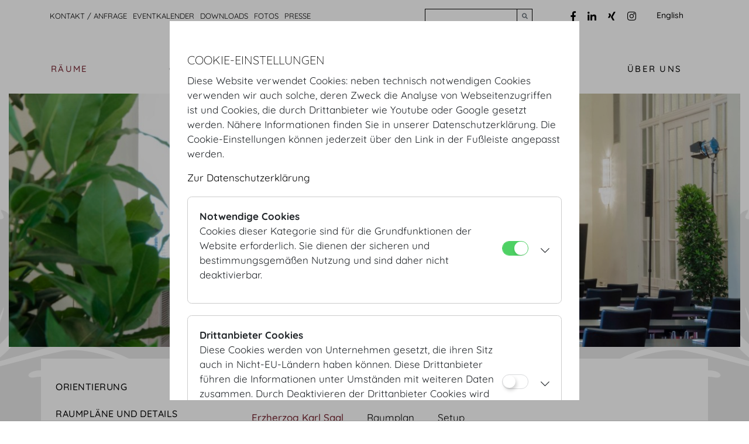

--- FILE ---
content_type: text/html;charset=UTF-8
request_url: https://www.hofburg.com/raeume/parterre/hofburg_festsaele/erzherzog_karl_saal
body_size: 7898
content:
<!DOCTYPE html
  PUBLIC "XSLT-compat">
<html lang="de"><head><meta http-equiv="Content-Type" content="text/html; charset=UTF-8"><base href="https://www.hofburg.com/jart/prj3/hofburg/main.jart"><meta http-equiv="X-UA-Compatible" content="IE=9; IE=8; IE=5; IE=edge" /><meta name="viewport" content="width=device-width, initial-scale=1.0" /><link href="resources/jquery/bootstrap-4.1.3-dist/css/bootstrap.min.css" rel="styleSheet" type="text/css"><link href="resources/jquery/fancybox-3.0/dist/jquery.fancybox.min.css" rel="styleSheet" type="text/css"><link href="resources/fonts/fontawesome-pro-5.0.8/web-fonts-with-css/css/fontawesome-all.css" rel="styleSheet" type="text/css"><link type="text/css" rel="stylesheet" href="indexes/main/package.css"><link type="text/css" rel="stylesheet" href="resources/jquery/slick-1.5.7/slick/slick.css"><link type="text/css" rel="stylesheet" href="resources/jquery/slick-1.5.7/slick/slick-theme.css"><link href="indexes/main/auto.css?v=20250127" rel="stylesheet" type="text/css"><link href="indexes/main/auto-print.css?v=20250127" rel="stylesheet" type="text/css" media="print"><!--[if lte IE 6]>
<link type="text/css" href="resources/templates/ie.css" rel="stylesheet" />
<script type="text/javascript" src="resources/supersleight/supersleight-min.js"></script>
<![endif]--><!--[if IE]>
<script type="text/javascript" src="https://html5shiv.googlecode.com/svn/trunk/html5.js"></script>
<![endif]--><title>HOFBURG Kongresszentrum Vienna - Erzherzog Karl Saal</title><meta name="description" content="Hofburg Kongresszentrum Vienna. Eine der ersten Adressen Europas. Imperiales Ambiente für Kongresse, Tagungen und festliche Bankette. Das Hofburg Kongresszentrum Wien, im Herzen der Stadt, bietet 35 Veranstaltungsräume für 50 bis 3700 Pers."><meta name="keywords" content="hofburg, hofburg vienna, hofburg wien, vienna hofburg, wiener hofburg, kongresszentrum hofburg, kongreßzentrum hofburg, hofburg kongresszentrum, wiener kongresszentrum hofburg betriebsgesellschaft, wiener kongresszentrum hofburg, hofburg kongress, kongress hofburg, hofburg kongreß, kongreß hofburg, hofburg congress centre vienna, kongresszentrum wien, wiener kongresszentrum, kongreßzentrum wien, wiener kongreßzentrum hofburg congress center wien, kongresszentrum hofburg wien, wien, österreich, hofburg wien austria, kongress wien, kongreß wien, messe wien, messe hofburg wien, wiener kongresszentrum, kongresszentrum wien, redoutensaal, redoutensaele, europa, kongress, kongresse, tagung, tagungen, incentive, incentives, veranstaltung, veranstaltungen, event, events, ball, baelle, bälle, bankett, bankette, gala, gala dinner, hochzeit, heiraten, location, locations, veranstaltungsstätte, veranstaltungsstädte, hofburg mieten, mieten hofburg, mieten, veranstaltungen hofburg, Ausstellung, Ausstellungen, Messe, Messen, exhibitions, trade fair, trade fairs, erste adresse europas, imperial, kaiserlich, imperiales ambiente, kaiserresidenz, wiener kaiserresidenz, wiener kaiserresidenz hofburg, habsburger, habsburger kaiserresidenz, winter kaiserresidenz habsburg, winter kaiserresidenzimperiales Kongresszentrum, imperiales kongreßzentrum, historisches Kongresszentrum, tagungsort, geschichte, zentrum, kongresszentrum + zentrum, feiern, Heldenplatz, Schweizerhof, Josefsplatz, hofburg, hofburg center vienna, hofburg congress center vienna, congress wien, wiener kongress, fest, feste, raummiete, winterresidenz, redoutensäle, tagungespackage, seminarpackage, hochzeitspackage, entertainment, burggarten"><script src="resources/jquery/jquery-1.10.2.min.js" type="text/javascript"></script><script type="text/javascript" src="resources/jquery/jart-tools/toolset-v01.js"></script><script type="text/javascript" src="resources/harre/raumplaner/js/lib/jquery-migrate-1.2.1.min.js"></script><script type="text/javascript" src="resources/harre/raumplaner/js/lib/jquery.dataTables.min.js"></script><script type="text/javascript" src="resources/harre/raumplaner/js/lib/jstorage.min.js"></script><script type="text/javascript" src="resources/jquery/responsiveslides.min.js"></script><script type="text/javascript" src="resources/hyphenator/Hyphenator.js"></script><script type="text/javascript" src="resources/hyphenator/de.js"></script><script type="text/javascript" src="resources/hyphenator/en-us.js"></script><script type="text/javascript" src="resources/hyphenator/script.js"></script><script type="text/javascript" src="resources/jquery/jquery-placeholder-master/jquery.placeholder.js"></script><script type="text/javascript" src="resources/jquery/jvalidation/jvalidation-messages-de.js"></script><script src="resources/jquery/jvalidation/jvalidation.js" type="text/javascript"></script><script type="text/javascript" src="indexes/main/packages/gallery/gallery.js"></script><script src="indexes/main/packages/accordion/accordion.js" type="text/javascript"></script><link href="indexes/main/packages/accordion/accordion.css" rel="stylesheet" type="text/css"><script src="indexes/main/packages/alignable-content-image/alignable-content-image.js" type="text/javascript"></script><script src="indexes/main/packages/multi-formular/multi-formular.js" type="text/javascript"></script><script type="text/javascript" src="resources/jquery/jquery.media-plugin/jquery.media.js"></script><script src="indexes/main/packages/media_object/media_object.js" type="text/javascript"></script><script type="text/javascript" src="resources/harre/raumplaner/js/utils.js"></script><script type="text/javascript" src="resources/harre/raumplaner/js/units.js"></script><script language="javascript" src="indexes/main/packages/contentbox/contentbox.js"></script><script type="text/javascript" src="resources/jquery/slick-1.5.7/slick/slick.min.js"></script><script type="text/javascript" src="resources/jquery/fancybox-3.0/dist/jquery.fancybox.min.js"></script><script type="text/javascript" src="resources/jquery/bootstrap-4.1.3-dist/js/bootstrap.bundle.min.js"></script><script type="text/javascript" src="config/cookie/cookiecheck.js"></script><script src="https://www.google.com/recaptcha/api.js"></script></head><body data-rel="de" class="no-blobedit  de active no-js content-id-1380097681214 erzherzog_karl_saal "><script type="text/javascript" src="indexes/main/packages/std-layout/std-layout.js"></script><script type="text/javascript">var rel="de";</script><header><div class="d-none d-lg-block"><nav class="service-nav service-nav--desktop"><div class="container"><div class="row"><div class="col-lg-10 col-xl-9"><div class="row"><div class="col-lg-10 col-xl-9"><nav class="navbar navbar-expand"><ul class="navbar-nav nav"><li class="nav-item"><a class="nav-link" href="/kontakt__anfrage">Kontakt / Anfrage</a></li><li class="nav-item"><a class="nav-link" href="/eventkalender">Eventkalender</a></li><li class="nav-item"><a class="nav-link" href="/downloads">Downloads</a></li><li class="nav-item"><a class="nav-link" href="/fotos">Fotos</a></li><li class="nav-item"><a class="nav-link" href="/presse">Presse</a></li></ul></nav></div><div class="col-lg-2 col-xl-3"><div class="search-form"><form id="search" method="GET" action="/jart/prj3/hofburg/main.jart"><input type="hidden" name="rel" value="de"><input type="hidden" name="reserve-mode" value="active"><input type="hidden" name="content-id" value="1380097684218"><div class="input-group"><label for="sys-search" class="sr-only">Search</label><input type="text" name="search" class="form-control" id="sys-search"><span class="input-group-append"><button type="submit" class="btn btn-outline-secondary"><i class="fa fa-search"></i><span class="sr-only">Submit search</span></button></span></div></form></div></div></div></div><div class="col-lg-2 col-xl-3"><ul class="social social--desktop"><li><a class="fb" title="Facebook" target="_blank" href="http://www.facebook.com/hofburg"><i class="fab fa-facebook-f"></i></a></li><li><a class="linkedin" title="LinkedIn" target="_blank" href="http://www.linkedin.com/company/hofburg-vienna/"><i class="fab fa-linkedin-in"></i></a></li><li><a class="xing" title="Xing" target="_blank" href="https://www.xing.com/companies/hofburgvienna"><i class="fab fa-xing"></i></a></li><li><a class="instagram" title="Instagram" target="_blank" href="https://www.instagram.com/hofburg_vienna"><i class="fab fa-instagram"></i></a></li></ul><div class="lang-switch lang-switch--desktop"><a id="language" href="/en/rooms/ground_floor/hofburg_festsaele/erzherzog_karl_saal">English</a></div></div></div></div></nav></div><nav id="top-nav" class="navbar navbar-expand-lg d-none d-lg-flex"><button class="navbar-toggler" type="button" data-toggle="collapse" data-target="#navbarSupportedContent"><span class="far fa-bars"></span><span class="sr-only">Toggle menu</span></button><div class="d-block d-lg-none"><a id="logo" href="/"><img src="resources/images/hofburg-white.png" alt="Hofburg Vienna"></a></div><div class="collapse navbar-collapse" id="navbarSupportedContent"><div class="container"><div class="row"><div class="col-12"><a id="logo" class="d-none d-lg-block" href="/"><img src="resources/images/hofburg-white.png" alt="Hofburg Vienna"></a><ul class="nav"><li class="nav-1 active"><a href="/raeume">Räume</a></li><li class="nav-2"><a href="/organisieren_1">Organisieren</a></li><li class="nav-4"><a href="/informieren">Informieren</a></li><li class="nav-5"><a href="/ueber_uns">Über Uns</a></li></ul></div></div></div></div></nav><nav class="navbar navbar-expand-lg d-lg-none" id="navbar--mobile"><div class="d-block d-lg-none"><a id="logo" href="/"><img src="resources/images/hofburg-white.png" alt="Hofburg Vienna"></a></div><button class="navbar-toggler" type="button" data-toggle="collapse" data-target="#navbar-collapse"><span class="navbar-toggler-icon far fa-bars"></span><span class="sr-only">Toggle menu</span></button><div class="collapse navbar-collapse" id="navbar-collapse"><ul class="navbar-nav"><li class="nav-item dropdown active show"><a class="nav-link  active" href="/raeume">Räume</a><a href="#" id="nav-1380097681194" class="dropdown-toggle dropdown-toggle-split" data-toggle="dropdown"><span class="sr-only">Drowdown for Menu</span></a><div aria-labelledby="nav-1380097681194" class="dropdown-menu show"><ul class="nav-inner"><li class="nav-item"><a class="nav-link " href="/raeume/orientierung">Orientierung</a></li><li class="nav-item"><a class="nav-link " href="/raeume/raumplaene_und_details">Raumpläne und Details</a></li><li class="nav-item"><a class="nav-link " href="/raeume/3d_visualisierung">3D Visualisierungen</a></li><li class="nav-item dropdown active show"><a class="nav-link  active" href="/raeume/parterre">Parterre</a><a href="#" id="nav-1380097681198" class="dropdown-toggle dropdown-toggle-split" data-toggle="dropdown"><span class="sr-only">Drowdown for Menu</span></a><div aria-labelledby="nav-1380097681198" class="dropdown-menu show"><ul class="nav-inner"><li class="nav-item dropdown active show"><a class="nav-link  active" href="/raeume/parterre/hofburg_festsaele">Hofburg Festsäle</a><a href="#" id="nav-1380097681206" class="dropdown-toggle dropdown-toggle-split" data-toggle="dropdown"><span class="sr-only">Drowdown for Menu</span></a><div aria-labelledby="nav-1380097681206" class="dropdown-menu show"><ul class="nav-inner"><li class="nav-item"><a class="nav-link " href="/raeume/parterre/hofburg_festsaele/hofburg_foyer">Hofburg Foyer</a></li><li class="nav-item"><a class="nav-link " href="/raeume/parterre/hofburg_festsaele/prinz_eugen_saal">Prinz Eugen Saal</a></li><li class="nav-item"><a class="nav-link " href="/raeume/parterre/hofburg_festsaele/forum">Forum</a></li><li class="nav-item"><a class="nav-link " href="/raeume/parterre/hofburg_festsaele/gardehalle_i">Gardehalle I</a></li><li class="nav-item"><a class="nav-link " href="/raeume/parterre/hofburg_festsaele/gardehalle_ii">Gardehalle II</a></li><li class="nav-item"><a class="nav-link " href="/raeume/parterre/hofburg_festsaele/gartensaal">Gartensaal</a></li><li class="nav-item"><a class="nav-link " href="/raeume/parterre/hofburg_festsaele/schatzkammersaal">Schatzkammersaal</a></li><li class="nav-item"><a class="nav-link  active" href="/raeume/parterre/hofburg_festsaele/erzherzog_karl_saal">Erzherzog Karl Saal</a></li><li class="nav-item"><a class="nav-link " href="/raeume/parterre/hofburg_festsaele/seitenhalle">Seitenhalle</a></li><li class="nav-item"><a class="nav-link " href="/raeume/parterre/hofburg_festsaele/passageraum">Passageraum</a></li></ul></div></li><li class="nav-item dropdown"><a class="nav-link " href="/raeume/parterre/hofburg_redoutensaele">Hofburg Redoutensäle</a><a href="#" id="nav-1380097681217" class="dropdown-toggle dropdown-toggle-split" data-toggle="dropdown"><span class="sr-only">Drowdown for Menu</span></a><div aria-labelledby="nav-1380097681217" class="dropdown-menu"><ul class="nav-inner"><li class="nav-item"><a class="nav-link " href="/raeume/parterre/hofburg_redoutensaele/redoutensaele_foyer">Redoutensäle Foyer</a></li><li class="nav-item"><a class="nav-link " href="/raeume/parterre/hofburg_redoutensaele/kleine_redoutenstiege_foyer">Kleine Redoutenstiege Foyer</a></li></ul></div></li></ul></div></li><li class="nav-item dropdown"><a class="nav-link " href="/raeume/mezzanin">Mezzanin</a><a href="#" id="nav-1380097681220" class="dropdown-toggle dropdown-toggle-split" data-toggle="dropdown"><span class="sr-only">Drowdown for Menu</span></a><div aria-labelledby="nav-1380097681220" class="dropdown-menu"><ul class="nav-inner"><li class="nav-item dropdown"><a class="nav-link " href="/raeume/mezzanin/hofburg_festsaele">Hofburg Festsäle</a><a href="#" id="nav-1380097681221" class="dropdown-toggle dropdown-toggle-split" data-toggle="dropdown"><span class="sr-only">Drowdown for Menu</span></a><div aria-labelledby="nav-1380097681221" class="dropdown-menu"><ul class="nav-inner"><li class="nav-item"><a class="nav-link " href="/raeume/mezzanin/hofburg_festsaele/festsaal">Festsaal</a></li><li class="nav-item"><a class="nav-link " href="/raeume/mezzanin/hofburg_festsaele/zeremoniensaal">Zeremoniensaal</a></li><li class="nav-item"><a class="nav-link " href="/raeume/mezzanin/hofburg_festsaele/seitengalerie">Seitengalerie</a></li><li class="nav-item"><a class="nav-link " href="/raeume/mezzanin/hofburg_festsaele/wintergarten">Wintergarten</a></li><li class="nav-item"><a class="nav-link " href="/raeume/mezzanin/hofburg_festsaele/hofburg_galerie">Hofburg Galerie</a></li><li class="nav-item"><a class="nav-link " href="/raeume/mezzanin/hofburg_festsaele/rittersaal">Rittersaal</a></li><li class="nav-item"><a class="nav-link " href="/raeume/mezzanin/hofburg_festsaele/geheime_ratstube">Geheime Ratstube</a></li><li class="nav-item"><a class="nav-link " href="/raeume/mezzanin/hofburg_festsaele/antekammer">Antekammer</a></li><li class="nav-item"><a class="nav-link " href="/raeume/mezzanin/hofburg_festsaele/marmorsaal">Marmorsaal</a></li><li class="nav-item"><a class="nav-link " href="/raeume/mezzanin/hofburg_festsaele/orchestergang">Orchestergang</a></li><li class="nav-item"><a class="nav-link " href="/raeume/mezzanin/hofburg_festsaele/hofburg_lounge">Hofburg Lounge</a></li><li class="nav-item"><a class="nav-link " href="/raeume/mezzanin/hofburg_festsaele/trabantenstube">Trabantenstube</a></li><li class="nav-item"><a class="nav-link " href="/raeume/mezzanin/hofburg_festsaele/kuenstlerzimmer">Künstlerzimmer</a></li><li class="nav-item"><a class="nav-link " href="/raeume/mezzanin/hofburg_festsaele/radetzky_app_i">Radetzky App. I</a></li><li class="nav-item"><a class="nav-link " href="/raeume/mezzanin/hofburg_festsaele/radetzky_app_ii">Radetzky App. II</a></li><li class="nav-item"><a class="nav-link " href="/raeume/mezzanin/hofburg_festsaele/radetzky_app_iii">Radetzky App. III</a></li><li class="nav-item"><a class="nav-link " href="/raeume/mezzanin/hofburg_festsaele/maria_theresien_app_i">Maria Theresien App. I</a></li><li class="nav-item"><a class="nav-link " href="/raeume/mezzanin/hofburg_festsaele/maria_theresien_app_ii">Maria Theresien App. II</a></li><li class="nav-item"><a class="nav-link " href="/raeume/mezzanin/hofburg_festsaele/maria_theresien_app_iii">Maria Theresien App. III</a></li><li class="nav-item"><a class="nav-link " href="/raeume/mezzanin/hofburg_festsaele/entree-zimmer">Entree-Zimmer</a></li><li class="nav-item"><a class="nav-link " href="/raeume/mezzanin/hofburg_festsaele/metternichsaal">Metternichsaal</a></li><li class="nav-item"><a class="nav-link " href="/raeume/mezzanin/hofburg_festsaele/vorsaal">Vorsaal</a></li></ul></div></li><li class="nav-item dropdown"><a class="nav-link " href="/raeume/mezzanin/hofburg_redoutensaele">Hofburg Redoutensäle</a><a href="#" id="nav-1380097681257" class="dropdown-toggle dropdown-toggle-split" data-toggle="dropdown"><span class="sr-only">Drowdown for Menu</span></a><div aria-labelledby="nav-1380097681257" class="dropdown-menu"><ul class="nav-inner"><li class="nav-item"><a class="nav-link " href="/raeume/mezzanin/hofburg_redoutensaele/grosser_redoutensaal">Grosser Redoutensaal</a></li><li class="nav-item"><a class="nav-link " href="/raeume/mezzanin/hofburg_redoutensaele/kleiner_redoutensaal">Kleiner Redoutensaal</a></li><li class="nav-item"><a class="nav-link " href="/raeume/mezzanin/hofburg_redoutensaele/untere_lounge">Untere Lounge</a></li><li class="nav-item"><a class="nav-link " href="/raeume/mezzanin/hofburg_redoutensaele/mittlere_lounge">Mittlere Lounge</a></li><li class="nav-item"><a class="nav-link " href="/raeume/mezzanin/hofburg_redoutensaele/gardesalon">Gardesalon</a></li><li class="nav-item"><a class="nav-link " href="/raeume/mezzanin/hofburg_redoutensaele/spiegelsalon">Spiegelsalon</a></li></ul></div></li></ul></div></li><li class="nav-item"><a class="nav-link " href="/raeume/dachfoyer">Dachfoyer</a></li></ul></div></li><li class="nav-item dropdown"><a class="nav-link " href="/organisieren_1">Organisieren</a><a href="#" id="nav-1457259253191" class="dropdown-toggle dropdown-toggle-split" data-toggle="dropdown"><span class="sr-only">Drowdown for Menu</span></a><div aria-labelledby="nav-1457259253191" class="dropdown-menu"><ul class="nav-inner"><li class="nav-item"><a class="nav-link " href="/organisieren/unser_usp_1">Unser USP</a></li><li class="nav-item dropdown"><a class="nav-link " href="/organisieren/kongress__tagung">Kongress & Tagung</a><a href="#" id="nav-1457259253306" class="dropdown-toggle dropdown-toggle-split" data-toggle="dropdown"><span class="sr-only">Drowdown for Menu</span></a><div aria-labelledby="nav-1457259253306" class="dropdown-menu"><ul class="nav-inner"><li class="nav-item dropdown"><a class="nav-link " href="/raeume/raumvarianten">Raumvarianten</a><a href="#" id="nav-1380097681197" class="dropdown-toggle dropdown-toggle-split" data-toggle="dropdown"><span class="sr-only">Drowdown for Menu</span></a><div aria-labelledby="nav-1380097681197" class="dropdown-menu"><ul class="nav-inner"><li class="nav-item"><a class="nav-link " href="/raeume/raumvarianten/hofburg_festsaele/festsaal">Festsaal</a></li><li class="nav-item"><a class="nav-link " href="/raeume/raumvarianten/hofburg_festsaele/zeremoniensaal">Zeremoniensaal</a></li><li class="nav-item"><a class="nav-link " href="/raeume/raumvarianten/hofburg_festsaele/forum_parterre">Forum & Schatzkammersaal</a></li><li class="nav-item"><a class="nav-link " href="/raeume/raumvarianten/hofburg_redoutensaele/grosser_redoutensaal">Grosser Redoutensaal</a></li><li class="nav-item"><a class="nav-link " href="/raeume/raumvarianten/hofburg_redoutensaele/dachfoyer">Dachfoyer</a></li></ul></div></li><li class="nav-item"><a class="nav-link " href="/organisieren/preise/kongress__tagung">Preise</a></li><li class="nav-item dropdown"><a class="nav-link " href="/organisieren/kongress__tagung/catering">Catering</a><a href="#" id="nav-1457259276705" class="dropdown-toggle dropdown-toggle-split" data-toggle="dropdown"><span class="sr-only">Drowdown for Menu</span></a><div aria-labelledby="nav-1457259276705" class="dropdown-menu"><ul class="nav-inner"><li class="nav-item"><a class="nav-link " href="/organisieren/kongress__tagung/catering/do__co">DO & CO</a></li><li class="nav-item"><a class="nav-link " href="/organisieren/kongress__tagung/catering/motto">MOTTO</a></li></ul></div></li><li class="nav-item dropdown"><a class="nav-link " href="/organisieren/kongress__tagung/service">Service</a><a href="#" id="nav-1457259253392" class="dropdown-toggle dropdown-toggle-split" data-toggle="dropdown"><span class="sr-only">Drowdown for Menu</span></a><div aria-labelledby="nav-1457259253392" class="dropdown-menu"><ul class="nav-inner"><li class="nav-item"><a class="nav-link " href="/organisieren/kongress__tagung/service/technik">Technik</a></li><li class="nav-item"><a class="nav-link " href="/organisieren/kongress__tagung/service/mobiliar">Mobiliar</a></li><li class="nav-item"><a class="nav-link " href="/organisieren/kongress__tagung/service/blumen__pflanzen">Blumen & Pflanzen</a></li><li class="nav-item"><a class="nav-link " href="/organisieren/kongress__tagung/service/security__hospitality">Security & Hospitality</a></li></ul></div></li><li class="nav-item"><a class="nav-link " href="/organisieren/kongress__tagung/faq">FAQ</a></li></ul></div></li><li class="nav-item dropdown"><a class="nav-link " href="/organisieren/dinner__empfang">Dinner & Empfang</a><a href="#" id="nav-1457259253410" class="dropdown-toggle dropdown-toggle-split" data-toggle="dropdown"><span class="sr-only">Drowdown for Menu</span></a><div aria-labelledby="nav-1457259253410" class="dropdown-menu"><ul class="nav-inner"><li class="nav-item dropdown"><a class="nav-link " href="/organisieren/dinner__empfang/raumvarianten">Raumvarianten</a><a href="#" id="nav-1457259253411" class="dropdown-toggle dropdown-toggle-split" data-toggle="dropdown"><span class="sr-only">Drowdown for Menu</span></a><div aria-labelledby="nav-1457259253411" class="dropdown-menu"><ul class="nav-inner"><li class="nav-item"><a class="nav-link " href="/organisieren/dinner__empfang/raumvarianten/festsaal">Festsaal</a></li><li class="nav-item"><a class="nav-link " href="/organisieren/dinner__empfang/raumvarianten/zeremoniensaal">Zeremoniensaal</a></li><li class="nav-item"><a class="nav-link " href="/organisieren/dinner__empfang/raumvarianten/forum_parterre">Forum & Schatzkammersaal</a></li><li class="nav-item"><a class="nav-link " href="/organisieren/dinner__empfang/raumvarianten/grosser_redoutensaal">Grosser Redoutensaal</a></li><li class="nav-item"><a class="nav-link " href="/organisieren/dinner__empfang/raumvarianten/dachfoyer">Dachfoyer</a></li></ul></div></li><li class="nav-item dropdown"><a class="nav-link " href="/organisieren/dinner__empfang/preise">Preise</a><a href="#" id="nav-1457259253417" class="dropdown-toggle dropdown-toggle-split" data-toggle="dropdown"><span class="sr-only">Drowdown for Menu</span></a><div aria-labelledby="nav-1457259253417" class="dropdown-menu"><ul class="nav-inner"><li class="nav-item"><a class="nav-link " href="/organisieren/packages/gala">Dinner & Empfang</a></li><li class="nav-item"><a class="nav-link " href="/organisieren/dinner__empfang/preise/weihnacht">Weihnacht</a></li></ul></div></li><li class="nav-item dropdown"><a class="nav-link " href="/organisieren/dinner__empfang/catering">Catering</a><a href="#" id="nav-1457259282087" class="dropdown-toggle dropdown-toggle-split" data-toggle="dropdown"><span class="sr-only">Drowdown for Menu</span></a><div aria-labelledby="nav-1457259282087" class="dropdown-menu"><ul class="nav-inner"><li class="nav-item"><a class="nav-link " href="/organisieren/dinner__empfang/catering/do__co">DO & CO</a></li><li class="nav-item"><a class="nav-link " href="/organisieren/dinner__empfang/catering/motto">MOTTO</a></li></ul></div></li><li class="nav-item dropdown"><a class="nav-link " href="/organisieren/dinner__empfang/service">Service</a><a href="#" id="nav-1457259276759" class="dropdown-toggle dropdown-toggle-split" data-toggle="dropdown"><span class="sr-only">Drowdown for Menu</span></a><div aria-labelledby="nav-1457259276759" class="dropdown-menu"><ul class="nav-inner"><li class="nav-item"><a class="nav-link " href="/organisieren/dinner__empfang/service/technik">Technik</a></li><li class="nav-item"><a class="nav-link " href="/organisieren/dinner__empfang/service/mobiliar">Mobiliar</a></li><li class="nav-item"><a class="nav-link " href="/organisieren/dinner__empfang/service/blumen__pflanzen">Blumen & Pflanzen</a></li><li class="nav-item"><a class="nav-link " href="/organisieren/dinner__empfang/service/security__hospitality">Security & Hospitality</a></li></ul></div></li><li class="nav-item"><a class="nav-link " href="/organisieren/dinner__empfang/faq">FAQ</a></li></ul></div></li><li class="nav-item dropdown"><a class="nav-link " href="/organisieren/hochzeit">Hochzeit</a><a href="#" id="nav-1457259253514" class="dropdown-toggle dropdown-toggle-split" data-toggle="dropdown"><span class="sr-only">Drowdown for Menu</span></a><div aria-labelledby="nav-1457259253514" class="dropdown-menu"><ul class="nav-inner"><li class="nav-item dropdown"><a class="nav-link " href="/organisieren/hochzeit/raumvarianten">Raumvarianten</a><a href="#" id="nav-1457259253515" class="dropdown-toggle dropdown-toggle-split" data-toggle="dropdown"><span class="sr-only">Drowdown for Menu</span></a><div aria-labelledby="nav-1457259253515" class="dropdown-menu"><ul class="nav-inner"><li class="nav-item"><a class="nav-link " href="/organisieren/hochzeit/raumvarianten/festsaal">Festsaal</a></li><li class="nav-item"><a class="nav-link " href="/organisieren/hochzeit/raumvarianten/zeremoniensaal">Zeremoniensaal</a></li><li class="nav-item"><a class="nav-link " href="/organisieren/hochzeit/raumvarianten/forum_parterre">Forum & Schatzkammersaal</a></li><li class="nav-item"><a class="nav-link " href="/organisieren/hochzeit/raumvarianten/grosser_redoutensaal">Grosser Redoutensaal</a></li><li class="nav-item"><a class="nav-link " href="/organisieren/hochzeit/raumvarianten/dachfoyer">Dachfoyer</a></li></ul></div></li><li class="nav-item"><a class="nav-link " href="/organisieren/hochzeit/preise">Preise</a></li><li class="nav-item dropdown"><a class="nav-link " href="/organisieren/hochzeit/catering">Catering</a><a href="#" id="nav-1457259253201" class="dropdown-toggle dropdown-toggle-split" data-toggle="dropdown"><span class="sr-only">Drowdown for Menu</span></a><div aria-labelledby="nav-1457259253201" class="dropdown-menu"><ul class="nav-inner"><li class="nav-item"><a class="nav-link " href="/organisieren/hochzeit/catering/do__co">DO & CO</a></li><li class="nav-item"><a class="nav-link " href="/organisieren/hochzeit/catering/motto">MOTTO</a></li></ul></div></li><li class="nav-item dropdown"><a class="nav-link " href="/organisieren/hochzeit/service">Service</a><a href="#" id="nav-1457259282141" class="dropdown-toggle dropdown-toggle-split" data-toggle="dropdown"><span class="sr-only">Drowdown for Menu</span></a><div aria-labelledby="nav-1457259282141" class="dropdown-menu"><ul class="nav-inner"><li class="nav-item"><a class="nav-link " href="/organisieren/hochzeit/service/technik">Technik</a></li><li class="nav-item"><a class="nav-link " href="/organisieren/hochzeit/service/mobiliar">Mobiliar</a></li><li class="nav-item"><a class="nav-link " href="/organisieren/hochzeit/service/blumen__pflanzen">Blumen & Pflanzen</a></li><li class="nav-item"><a class="nav-link " href="/organisieren/hochzeit/service/security__hospitality">Security & Hospitality</a></li></ul></div></li><li class="nav-item"><a class="nav-link " href="/organisieren/hochzeit/faq">FAQ</a></li></ul></div></li><li class="nav-item dropdown"><a class="nav-link " href="/organisieren/messe">Messe</a><a href="#" id="nav-1457259253614" class="dropdown-toggle dropdown-toggle-split" data-toggle="dropdown"><span class="sr-only">Drowdown for Menu</span></a><div aria-labelledby="nav-1457259253614" class="dropdown-menu"><ul class="nav-inner"><li class="nav-item dropdown"><a class="nav-link " href="/organisieren/messe/raumvarianten">Raumvarianten</a><a href="#" id="nav-1457259253615" class="dropdown-toggle dropdown-toggle-split" data-toggle="dropdown"><span class="sr-only">Drowdown for Menu</span></a><div aria-labelledby="nav-1457259253615" class="dropdown-menu"><ul class="nav-inner"><li class="nav-item"><a class="nav-link " href="/organisieren/messe/raumvarianten/festsaal">Festsaal</a></li><li class="nav-item"><a class="nav-link " href="/organisieren/messe/raumvarianten/zeremoniensaal">Zeremoniensaal</a></li><li class="nav-item"><a class="nav-link " href="/organisieren/messe/raumvarianten/forum_parterre">Forum & Schatzkammersaal</a></li><li class="nav-item"><a class="nav-link " href="/organisieren/messe/raumvarianten/grosser_redoutensaal">Grosser Redoutensaal</a></li><li class="nav-item"><a class="nav-link " href="/organisieren/messe/raumvarianten/dachfoyer">Dachfoyer</a></li></ul></div></li><li class="nav-item"><a class="nav-link " href="/organisieren/preise/messe">Preise</a></li><li class="nav-item dropdown"><a class="nav-link " href="/organisieren/messe/catering">Catering</a><a href="#" id="nav-1457259282290" class="dropdown-toggle dropdown-toggle-split" data-toggle="dropdown"><span class="sr-only">Drowdown for Menu</span></a><div aria-labelledby="nav-1457259282290" class="dropdown-menu"><ul class="nav-inner"><li class="nav-item"><a class="nav-link " href="/organisieren/messe/catering/do__co">DO & CO</a></li><li class="nav-item"><a class="nav-link " href="/organisieren/messe/catering/motto">MOTTO</a></li></ul></div></li><li class="nav-item dropdown"><a class="nav-link " href="/organisieren/messe/service">Service</a><a href="#" id="nav-1457259282344" class="dropdown-toggle dropdown-toggle-split" data-toggle="dropdown"><span class="sr-only">Drowdown for Menu</span></a><div aria-labelledby="nav-1457259282344" class="dropdown-menu"><ul class="nav-inner"><li class="nav-item"><a class="nav-link " href="/organisieren/messe/service/technik">Technik</a></li><li class="nav-item"><a class="nav-link " href="/organisieren/messe/service/mobiliar">Mobiliar</a></li><li class="nav-item"><a class="nav-link " href="/organisieren/messe/service/blumen__pflanzen">Blumen & Pflanzen</a></li><li class="nav-item"><a class="nav-link " href="/organisieren/messe/service/security__hospitality">Security & Hospitality</a></li></ul></div></li><li class="nav-item"><a class="nav-link " href="/organisieren/messe/faq">FAQ</a></li></ul></div></li><li class="nav-item dropdown"><a class="nav-link " href="/organisieren/catering_1">Catering</a><a href="#" id="nav-1457259253338" class="dropdown-toggle dropdown-toggle-split" data-toggle="dropdown"><span class="sr-only">Drowdown for Menu</span></a><div aria-labelledby="nav-1457259253338" class="dropdown-menu"><ul class="nav-inner"><li class="nav-item dropdown"><a class="nav-link " href="/organisieren/catering/do_co">DO & CO</a><a href="#" id="nav-1457259253339" class="dropdown-toggle dropdown-toggle-split" data-toggle="dropdown"><span class="sr-only">Drowdown for Menu</span></a><div aria-labelledby="nav-1457259253339" class="dropdown-menu"><ul class="nav-inner"><li class="nav-item"><a class="nav-link " href="/organisieren/catering/do__co/angebot_1">Angebot</a></li><li class="nav-item"><a class="nav-link " href="/organisieren/catering/do__co/referenzen_1">Referenzen</a></li></ul></div></li><li class="nav-item dropdown"><a class="nav-link " href="/organisieren/catering/motto_1">MOTTO</a><a href="#" id="nav-1457259253375" class="dropdown-toggle dropdown-toggle-split" data-toggle="dropdown"><span class="sr-only">Drowdown for Menu</span></a><div aria-labelledby="nav-1457259253375" class="dropdown-menu"><ul class="nav-inner"><li class="nav-item"><a class="nav-link " href="/organisieren/catering/motto/angebot_1">Angebot</a></li><li class="nav-item"><a class="nav-link " href="/organisieren/catering/motto/referenzen_1">Referenzen</a></li></ul></div></li></ul></div></li><li class="nav-item dropdown"><a class="nav-link " href="/organisieren/inhouse_services_1">Inhouse Services</a><a href="#" id="nav-1457259253272" class="dropdown-toggle dropdown-toggle-split" data-toggle="dropdown"><span class="sr-only">Drowdown for Menu</span></a><div aria-labelledby="nav-1457259253272" class="dropdown-menu"><ul class="nav-inner"><li class="nav-item"><a class="nav-link " href="/organisieren/inhouse_services/technik_1">Technik</a></li><li class="nav-item"><a class="nav-link " href="/organisieren/inhouse_services/mobiliar_1">Mobiliar</a></li><li class="nav-item"><a class="nav-link " href="/organisieren/inhouse_services/it_1">IT</a></li><li class="nav-item"><a class="nav-link " href="/organisieren/inhouse_services/hybrid">Hybrid</a></li><li class="nav-item"><a class="nav-link " href="/organisieren/inhouse_services/media_2">Media</a></li></ul></div></li><li class="nav-item dropdown"><a class="nav-link " href="/organisieren/service_partners">Service Partners</a><a href="#" id="nav-1457259253317" class="dropdown-toggle dropdown-toggle-split" data-toggle="dropdown"><span class="sr-only">Drowdown for Menu</span></a><div aria-labelledby="nav-1457259253317" class="dropdown-menu"><ul class="nav-inner"><li class="nav-item"><a class="nav-link " href="/organisieren/service_partners/technik_medien">Technik & Medien</a></li><li class="nav-item"><a class="nav-link " href="/organisieren/service_partners/elektrotechnik_1">Elektrotechnik</a></li><li class="nav-item"><a class="nav-link " href="/organisieren/service_partners/security__hospitality_1">Security & Hospitality</a></li><li class="nav-item"><a class="nav-link " href="/organisieren/service_partners/blumen__pflanzen_1">Blumen & Pflanzen</a></li><li class="nav-item"><a class="nav-link " href="/organisieren/service_partners/foto__more_1">Foto & more</a></li><li class="nav-item"><a class="nav-link " href="/organisieren/service_partners/extended_partner_1">Extended Partner</a></li></ul></div></li><li class="nav-item"><a class="nav-link " href="/organisieren/faq_1">FAQ</a></li></ul></div></li><li class="nav-item dropdown"><a class="nav-link " href="/informieren">Informieren</a><a href="#" id="nav-1380097681299" class="dropdown-toggle dropdown-toggle-split" data-toggle="dropdown"><span class="sr-only">Drowdown for Menu</span></a><div aria-labelledby="nav-1380097681299" class="dropdown-menu"><ul class="nav-inner"><li class="nav-item"><a class="nav-link " href="/informieren/hofburg_und_wien">HOFBURG und Wien</a></li><li class="nav-item dropdown"><a class="nav-link " href="/informieren/anreise">Anreise</a><a href="#" id="nav-1380097681304" class="dropdown-toggle dropdown-toggle-split" data-toggle="dropdown"><span class="sr-only">Drowdown for Menu</span></a><div aria-labelledby="nav-1380097681304" class="dropdown-menu"><ul class="nav-inner"><li class="nav-item"><a class="nav-link " href="/informieren/anreise/lageplan_hofburg_vienna">Lageplan Hofburg Vienna</a></li><li class="nav-item"><a class="nav-link " href="/informieren/anreise/oeffentliche_verkehrsmittel">Öffentliche Verkehrsmittel</a></li><li class="nav-item"><a class="nav-link " href="/informieren/anreise/anfahrt__fussweg_heldenplatz">Anfahrt & Fußweg Heldenplatz</a></li><li class="nav-item"><a class="nav-link " href="/informieren/anreise/anfahrt__fussweg_josefsplatz">Anfahrt & Fußweg Josefsplatz</a></li><li class="nav-item"><a class="nav-link " href="/informieren/anreise/anfahrt_flughafen">Anfahrt Flughafen</a></li><li class="nav-item"><a class="nav-link " href="/informieren/anreise/fussweg_heldenplatz_-_josefsplatz">Fußweg Heldenplatz - Josefsplatz</a></li><li class="nav-item"><a class="nav-link " href="/informieren/anreise/fussweg_heldenplatz_-_botschafterstiege">Fußweg Heldenplatz - Botschafterstiege</a></li><li class="nav-item"><a class="nav-link " href="/informieren/anreise/fussweg_heldenplatz_-_burgpassage">Fußweg Heldenplatz - Burgpassage</a></li><li class="nav-item"><a class="nav-link " href="/informieren/anreise/parken">Parken</a></li></ul></div></li><li class="nav-item"><a class="nav-link " href="/informieren/hotels">Hotels</a></li><li class="nav-item"><a class="nav-link " href="/informieren/referenzen__statements">Referenzen</a></li><li class="nav-item"><a class="nav-link " href="/informieren/newsletter">Newsletter</a></li></ul></div></li><li class="nav-item dropdown"><a class="nav-link " href="/ueber_uns">Über Uns</a><a href="#" id="nav-1380097681313" class="dropdown-toggle dropdown-toggle-split" data-toggle="dropdown"><span class="sr-only">Drowdown for Menu</span></a><div aria-labelledby="nav-1380097681313" class="dropdown-menu"><ul class="nav-inner"><li class="nav-item dropdown"><a class="nav-link " href="/ueber_uns/unser_unternehmen">Unser Unternehmen</a><a href="#" id="nav-1380097681314" class="dropdown-toggle dropdown-toggle-split" data-toggle="dropdown"><span class="sr-only">Drowdown for Menu</span></a><div aria-labelledby="nav-1380097681314" class="dropdown-menu"><ul class="nav-inner"><li class="nav-item"><a class="nav-link " href="/ueber_uns/unser_unternehmen/geschaeftsfuehrung">Geschäftsführung</a></li><li class="nav-item"><a class="nav-link " href="/ueber_uns/unser_unternehmen/gesellschafter">Gesellschafter</a></li><li class="nav-item"><a class="nav-link " href="/ueber_uns/unser_unternehmen/mission_statement">Mission Statement</a></li></ul></div></li><li class="nav-item dropdown"><a class="nav-link " href="/ueber_uns/team__karriere">Team & Karriere</a><a href="#" id="nav-1380097681318" class="dropdown-toggle dropdown-toggle-split" data-toggle="dropdown"><span class="sr-only">Drowdown for Menu</span></a><div aria-labelledby="nav-1380097681318" class="dropdown-menu"><ul class="nav-inner"><li class="nav-item"><a class="nav-link " href="/ueber_uns/team__karriere/hofburg_team">Hofburg Team</a></li><li class="nav-item"><a class="nav-link " href="/ueber_uns/team__karriere/jobs__karriere">Jobs & Karriere</a></li></ul></div></li><li class="nav-item"><a class="nav-link " href="/ueber_uns/nachhaltigkeit">Nachhaltigkeit</a></li><li class="nav-item dropdown"><a class="nav-link " href="/ueber_uns/csr">CSR & ESG</a><a href="#" id="nav-1380097681321" class="dropdown-toggle dropdown-toggle-split" data-toggle="dropdown"><span class="sr-only">Drowdown for Menu</span></a><div aria-labelledby="nav-1380097681321" class="dropdown-menu"><ul class="nav-inner"><li class="nav-item"><a class="nav-link " href="/ueber_uns/csr/allgemeines">Allgemeines</a></li><li class="nav-item"><a class="nav-link " href="/ueber_uns/csr/oekonomie">Ökonomie</a></li><li class="nav-item"><a class="nav-link " href="/ueber_uns/csr/oekologie">Ökologie</a></li><li class="nav-item"><a class="nav-link " href="/ueber_uns/csr/soziales">Soziales</a></li><li class="nav-item"><a class="nav-link " href="/ueber_uns/csr__esg/esg">ESG</a></li></ul></div></li><li class="nav-item"><a class="nav-link " href="/ueber_uns/mitgliedschaften">Mitgliedschaften</a></li></ul></div></li></ul><nav class="service-nav service-nav--mobile"><ul class="navbar nav"><li class="nav-item"><a class="nav-link" href="/kontakt__anfrage">Kontakt / Anfrage</a></li><li class="nav-item"><a class="nav-link" href="/eventkalender">Eventkalender</a></li><li class="nav-item"><a class="nav-link" href="/downloads">Downloads</a></li><li class="nav-item"><a class="nav-link" href="/fotos">Fotos</a></li><li class="nav-item"><a class="nav-link" href="/presse">Presse</a></li></ul></nav></div></nav></header><main><div class="container-fluid"><div class="row"><div class="col-12"><div class="header-bild"><div class="header-center"><div class="img-fluid"><img src="/jart/prj3/hofburg/images/cache/10b1b048eca1e646cab601ffb065b2eb/0x01936946535F86FAC6E21FD885A65E2D.jpeg" width="1300" height="450" alt="Erzherzog Karl Saal: Erzherzog Karl Saal"></div></div></div></div></div></div><div class="container tapete"><div class="row"><div class="col-12 col-lg-3 d-none d-lg-block"><aside id="sidebar"><nav class="navbar-nav"><ul class="navbar-nav"><li><a href="/raeume/orientierung">Orientierung</a></li><li><a href="/raeume/raumplaene_und_details">Raumpläne und Details</a></li><li><a href="/raeume/3d_visualisierung">3D Visualisierungen</a></li><li class=" active has-children expanded"><a href="/raeume/parterre">Parterre</a><ul class="subnav"><li class=" active"><a href="/raeume/parterre/hofburg_festsaele">Hofburg Festsäle</a></li><ul class="subsubnav"><li><a href="/raeume/parterre/hofburg_festsaele/hofburg_foyer">Hofburg Foyer</a></li><li><a href="/raeume/parterre/hofburg_festsaele/prinz_eugen_saal">Prinz Eugen Saal</a></li><li><a href="/raeume/parterre/hofburg_festsaele/forum">Forum</a></li><li><a href="/raeume/parterre/hofburg_festsaele/gardehalle_i">Gardehalle I</a></li><li><a href="/raeume/parterre/hofburg_festsaele/gardehalle_ii">Gardehalle II</a></li><li><a href="/raeume/parterre/hofburg_festsaele/gartensaal">Gartensaal</a></li><li><a href="/raeume/parterre/hofburg_festsaele/schatzkammersaal">Schatzkammersaal</a></li><li class=" active"><a href="/raeume/parterre/hofburg_festsaele/erzherzog_karl_saal">Erzherzog Karl Saal</a><div class="x"><ul class="subsubnav"></ul></div></li><li><a href="/raeume/parterre/hofburg_festsaele/seitenhalle">Seitenhalle</a></li><li><a href="/raeume/parterre/hofburg_festsaele/passageraum">Passageraum</a></li></ul><li><a href="/raeume/parterre/hofburg_redoutensaele">Hofburg Redoutensäle</a></li></ul></li><li><a href="/raeume/mezzanin">Mezzanin</a></li><li><a href="/raeume/dachfoyer">Dachfoyer</a></li></ul></nav></aside></div><div class="col-12 col-lg-9"><section id="content" class="content_raum content_base content_base_raum"><div><div class="breadcrumbs"><ul class="separate"><li><a href="/">Startseite</a></li><li><a href="/raeume">Räume</a></li><li><a href="/raeume/parterre">Parterre</a></li><li><a href="/raeume/parterre/hofburg_festsaele">Hofburg Festsäle</a></li><li><a href="/raeume/parterre/hofburg_festsaele/erzherzog_karl_saal">Erzherzog Karl Saal</a></li></ul></div><div class="side-tabs"><ul id="tabs" class="content_raum content_base content_base_raum nav nav-tabs flex-columnxx" lang="de"><li class="nav-item"><a href="/jart/prj3/hofburg/main.jart?rel=de&amp;reserve-mode=active&amp;content-id=1380097681214&amp;sub-mode=base" class=" nav-link active">Erzherzog Karl Saal<span style="display:none">Erzherzog Karl Saal</span></a></li><li class="nav-item"><a href="/jart/prj3/hofburg/main.jart?rel=de&amp;reserve-mode=active&amp;content-id=1380097681214&amp;sub-mode=map" class="nav-link">Raumplan<span style="display:none">Raumplan</span></a></li><li class="nav-item"><a href="/jart/prj3/hofburg/main.jart?rel=de&amp;reserve-mode=active&amp;content-id=1380097681214&amp;sub-mode=setup" class="nav-link">Setup<span style="display:none">Setup</span></a></li></ul></div><div class="promo"><h1 class="avtext"><span class="avtext">Erzherzog Karl Saal</span></h1><span class="avtext">Klassischer Sitzungssaal oder Ausstellungsbereich? Der Erzherzog Karl Saal ist optimal kombinierbar mit den anderen Räumen der Veranstaltungsebene und passt sich den individuellen Wünschen an.</span></div><div class="row"><div class="col-md-4"><h2 class="avtext"><span class="avtext">Details</span></h2><span class="avtext">Sesselreihen: 130 Pax</span><br class="avtext"><span class="avtext">Klassenzimmer: 60 Pax</span><br class="avtext"><span class="avtext">Bankett: 100 Pax</span><br class="avtext"></div><div class="col-md-4"><h2 class="avtext"><span class="avtext">Keyfacts</span></h2><div class="unitblock-item"><span class="unitblock-label">Länge </span><span class="unit-m">22</span><span class="unit-switch">&nbsp;<span class="meter">m</span>/<span class="feet">ft</span></span></div><div class="unitblock-item"><span class="unitblock-label">Breite </span><span class="unit-m">6.3</span><span class="unit-switch">&nbsp;<span class="meter">m</span>/<span class="feet">ft</span></span></div><div class="unitblock-item"><span class="unitblock-label">Höhe </span><span class="unit-m">6.6</span><span class="unit-switch">&nbsp;<span class="meter">m</span>/<span class="feet">ft</span></span></div><div class="unitblock-item"><span class="unitblock-label">Fläche </span><span class="unit-sqm">139</span><span class="unit-switch">&nbsp;<span class="meter">m²</span>/<span class="feet">sqft</span></span></div></div><div class="col-md-4"><h2 class="avtext"><span class="avtext">Pläne</span></h2><a class="avtext" href="https://www.hofburg.com/jart/prj3/hofburg/data/uploads/raumplaene/parterre/Erzherzog_Karl_Saal.pdf"><span class="avtext">PDF</span></a><br class="avtext"><a class="avtext" href="https://www.hofburg.com/jart/prj3/hofburg/data/uploads/plaene/parterre/Raumplan_Erzherzog_Karl_Saal.dwg"><span class="avtext">CAD</span></a><br class="avtext"></div></div><div class="kontakt"><h2 class="avtext"><span class="avtext">Kontakt</span></h2><a class="avtext" href="mailto:vienna@hofburg.com"><span class="avtext">vienna@hofburg.com</span></a></div><div class="db-gallery"><h2>Galerie</h2><div class="row"><div class="col-6 col-md-4"><div class="db-gallery-item"><a href="/jart/prj3/hofburg/images/cache/10b1b048eca1e646cab601ffb065b2eb/0x73AA3F1E86A81F39410484F926208F04.jpeg?dummy.jpg" data-fancybox="1382457873216" data-nb="/jart/prj3/hofburg/main.jart?content-id=1380097681360" data-copyright="HOFBURG Vienna, N. Studeny"><img src="/jart/prj3/hofburg/images/cache/10b1b048eca1e646cab601ffb065b2eb/0x0F3A1E98C7E948AA9BFBD0A8DAB92AD2.jpeg" height="600" width="800" class="img-fluid" alt="Erzherzog Karl Saal"><span style="display:none;">name : ErzherzogKarlSaal.jpg<br />keywords : 2018-06,Parterre,rv_forumparterre,erzherzogkarl<br />info : <br />title : Erzherzog Karl Saal<br />copyright : HOFBURG Vienna, N. Studeny<br />alt : Erzherzog Karl Saal<br />gallery_info : <br /></span></a><div class="bildunterschrift">Erzherzog Karl Saal</div></div></div><div class="col-6 col-md-4"><div class="db-gallery-item"><a href="/jart/prj3/hofburg/images/cache/d875bb5da2c13456d2bfff2ee178203f/0xB1A1FEFAA4D3A03822FCA5AAB6B4A739.jpeg?dummy.jpg" data-fancybox="1382457873216" data-nb="/jart/prj3/hofburg/main.jart?content-id=1380097681360" data-copyright="HOFBURG Vienna, N. Studeny"><img src="/jart/prj3/hofburg/images/cache/d875bb5da2c13456d2bfff2ee178203f/0xC15F01556955C412C136DA8A6B94FEDB.jpeg" height="600" width="800" class="img-fluid" alt="Erzherzog Karl Saal"><span style="display:none;">name : ErzherzogKarlSaalccHOFBURGViennaN.Studeny2.jpg<br />keywords : erzherzogkarl<br />info : <br />title : Erzherzog Karl Saal<br />copyright : HOFBURG Vienna, N. Studeny<br />alt : Erzherzog Karl Saal<br />gallery_info : <br /></span></a><div class="bildunterschrift">Erzherzog Karl Saal</div></div></div><div class="col-6 col-md-4"><div class="db-gallery-item"><a href="/jart/prj3/hofburg/images/cache/b9b81b2272167149b03a5cb2edc4b6e3/0x1F9AF27E49FFF93E135AC6942829A300.jpeg?dummy.jpg" data-fancybox="1382457873216" data-nb="/jart/prj3/hofburg/main.jart?content-id=1380097681360" data-copyright="HOFBURG Vienna, N.Studeny"><img src="/jart/prj3/hofburg/images/cache/b9b81b2272167149b03a5cb2edc4b6e3/0x72C11D67735193A9EAB1537601534532.jpeg" height="600" width="800" class="img-fluid" alt="Erzherzog Karl Saal"><span style="display:none;">name : ErzherzogKarlSaalccHOFBURGViennaNadineStudeny.jpg<br />keywords : 2023-07,erzherzogkarl<br />info : <br />title : Erzherzog Karl Saal<br />copyright : HOFBURG Vienna, N.Studeny<br />alt : Erzherzog Karl Saal<br />gallery_info : Erzherzog Karl Saal<br /></span></a><div class="bildunterschrift">Erzherzog Karl Saal</div></div></div></div></div></div></section><script type="text/javascript" src="indexes/main/packages/db-raum/db-raum.js"></script><script type="text/javascript" src="resources/harre/raumplaner/js/utils.js"></script><script>
   $(document).ready(function(){
    	HBUnitApp.init();
   });
  </script></div></div><div class="full-width-outer"></div><footer class="inner-footer"><nav class="navbar navbar-expand justify-content-center w-100"><ul class="navbar-nav"><li class="nav-item "><a class="nav-link" href="/agb">AGB</a></li><li class="nav-item "><a class="nav-link" href="/datenschutz">Datenschutz</a></li><li class="nav-item "><a class="nav-link" href="/impressum">Impressum</a></li><li class="nav-item "><a class="nav-link" href="/sitemap">Sitemap</a></li><li class="nav-item info-item">(c) 2026 Hofburg Vienna, Heldenplatz, 1010 Wien<a class="print" href="javascript:window.print()">Seite drucken</a></li><li><a class="open_cookie_dialog" style="cursor:pointer;">Cookie Einstellungen</a></li></ul></nav></footer></div></main><footer><div class="footer-service-nav"><div class="d-flex d-lg-none justify-content-between align-items-center"><ul class="social "><li><a class="fb" title="Facebook" target="_blank" href="http://www.facebook.com/hofburg"><i class="fab fa-facebook-f"></i></a></li><li><a class="linkedin" title="LinkedIn" target="_blank" href="http://www.linkedin.com/company/hofburg-vienna/"><i class="fab fa-linkedin-in"></i></a></li><li><a class="xing" title="Xing" target="_blank" href="https://www.xing.com/companies/hofburgvienna"><i class="fab fa-xing"></i></a></li><li><a class="instagram" title="Instagram" target="_blank" href="https://www.instagram.com/hofburg_vienna"><i class="fab fa-instagram"></i></a></li></ul><div class="search-form"><form id="search" method="GET" action="/jart/prj3/hofburg/main.jart"><input type="hidden" name="rel" value="de"><input type="hidden" name="reserve-mode" value="active"><input type="hidden" name="content-id" value="1380097684218"><div class="input-group"><label for="sys-search2" class="sr-only">Search</label><input type="text" name="search" class="form-control" id="sys-search2"><span class="input-group-append"><button type="submit" class="btn btn-outline-secondary"><i class="fa fa-search"></i><span class="sr-only">Submit search</span></button></span></div></form></div><div class="lang-switch "><a id="language" href="/en/rooms/ground_floor/hofburg_festsaele/erzherzog_karl_saal">English</a></div></div></div></footer>&nbsp;<script src="/jart/pub-prc/res/handlebars-v4.7.6.min.js" type="text/javascript"></script><script type="text/javascript">var _paq = window._paq = window._paq || [];   /* tracker methods like "setCustomDimension" should be called before "trackPageView" */   _paq.push(['trackPageView']);   _paq.push(['enableLinkTracking']);   (function() {     var u="//matomo.viennacix.com/";     _paq.push(['setTrackerUrl', u+'matomo.php']);     _paq.push(['setSiteId', '22']);     var d=document, g=d.createElement('script'), s=d.getElementsByTagName('script')[0];     g.async=true; g.src=u+'matomo.js'; s.parentNode.insertBefore(g,s);   })();</script></body></html>

--- FILE ---
content_type: text/css
request_url: https://www.hofburg.com/jart/prj3/hofburg/indexes/main/auto.css?v=20250127
body_size: 8689
content:
/*AUTO GENERATED over less-1.7.0.aru.js 
 DO NOT EDIT!*/
/*fonts*/
@font-face{font-family:'Quicksand';src:url('/jart/prj3/hofburg/resources/fonts/quicksand/Quicksand-Light.woff2') format('woff2'), url('/jart/prj3/hofburg/resources/fonts/quicksand/Quicksand-Light.woff') format('woff');font-weight:300;font-style:normal;font-display:swap;}
@font-face{font-family:'Quicksand';src:url('/jart/prj3/hofburg/resources/fonts/quicksand/Quicksand-Medium.woff2') format('woff2'), url('/jart/prj3/hofburg/resources/fonts/quicksand/Quicksand-Medium.woff') format('woff');font-weight:500;font-style:normal;font-display:swap;}
@font-face{font-family:'Quicksand';src:url('/jart/prj3/hofburg/resources/fonts/quicksand/Quicksand-Bold.woff2') format('woff2'), url('/jart/prj3/hofburg/resources/fonts/quicksand/Quicksand-Bold.woff') format('woff');font-weight:bold;font-style:normal;font-display:swap;}
@font-face{font-family:'Quicksand';src:url('/jart/prj3/hofburg/resources/fonts/quicksand/Quicksand-Regular.woff2') format('woff2'), url('/jart/prj3/hofburg/resources/fonts/quicksand/Quicksand-Regular.woff') format('woff');font-weight:normal;font-style:normal;font-display:swap;}
/* Colors */
/*original */
/* variante 2024 */
/* variante 2024 */
/* Fonts */
html{margin:0;padding:0;font-size:62.5%;}
body{background:url("/jart/prj3/hofburg/resources/images/tapete10.png") center top no-repeat;font-family:'Quicksand', sans-serif !important;font-size:1.5rem !important;line-height:2.3rem !important;/* variante 2024 */
  font-size:1.7rem !important;line-height:2.5rem !important;}
h1,h2,h3,h4,h5,h6{font-family:'Quicksand', sans-serif !important;}
body.media{display:block !important;}
.header-bild{text-align:center;margin-bottom:2rem;}
.header-bild .header-center{margin:auto auto;display:inline-block;}
.header-bild .alignable-content-image.left{margin-right:0;max-width:1300px;margin:auto auto;overflow:hidden;float:none !important;display:inline-block;}
@media (min-width:992px){.header-bild .alignable-content-image.left{height:450px;}
}
.header-bild .startseite-intro{max-width:1300px;margin:auto auto;margin-top:6rem;position:relative;background:#ffffff;padding:3rem;/*.perspektive-360{position:absolute;right:2rem;top:4rem;padding:2rem;@media @lg{position:relative;top:0;left:0;margin-bottom:3rem;padding-top:0;}
            .img-pfeil{img{max-height:6rem;}
            }
            .img-label{border-color:@color-main;color:white;background:@color-main;margin-top:1rem;}
        }
*/
}
.header-bild .startseite-intro .intro{padding:2rem 3rem 2rem 3rem;}
@media (max-width:991.98px){.header-bild .startseite-intro .intro{padding:0 0 1rem 0;}
}
.header-bild .startseite-intro .intro .inner{background:#ffffff;padding:1rem 2rem 0rem 2rem;}
@media (max-width:991.98px){.header-bild .startseite-intro .intro .inner{padding:0;}
}
@media (max-width:991.98px){.header-bild .startseite-intro .intro h1{font-size:2.5rem;}
}
.header-bild .startseite-intro .intro h1,.header-bild .startseite-intro .intro h2{text-align:center;}
.header-bild .startseite-intro .intro h2{color:#969696;/* variante 2024 */
  color:#000000;}
.header-bild .startseite-intro .videocontent{margin-bottom:-6px;}
.header-bild .startseite-intro .video-zeile{background:#ffffff;}
.header-bild .startseite-intro .bilder-zeile{/* img{@media @md{margin-bottom:3rem;}
            }
*/
}
.header-bild .startseite-intro .bilder-zeile .teaser-text{background:#e8e8e8;font-size:1.8rem;padding:1rem;}
.header-bild .startseite-intro .bilder-zeile .teaser-text a:hover{color:#000000;}
@media (max-width:991.98px){.header-bild .startseite-intro .bilder-zeile .teaser-text{margin-bottom:3rem;}
}
.header-bild .startseite-intro .perspektive-360 .img-label{border-color:#76232f;color:white;background:#76232f;margin-bottom:3rem;}
.header-bild .startseite-intro footer{display:flex;margin:2.5rem 0 0 0;}
@media (max-width:767.98px){.header-bild .startseite-intro footer{justify-content:flex-start;}
}
.header-bild .carousel{max-width:1300px;margin:auto auto;}
.header-bild .carousel .carousel-element video{width:100%;}
.header-bild img{width:auto !important;height:auto !important;max-width:100% !important;}
h1,h2,h3,h4,h5,h6{color:#76232f;margin-bottom:1rem;}
h1{font-size:3rem;margin-bottom:1rem;color:#76232f;font-weight:300;}
h2{font-size:2rem;color:#969696;/* variante 2024 */
  color:#000000;text-transform:uppercase;margin-top:2.5rem;font-weight:300;}
h3{font-size:2rem;line-height:3rem;font-weight:300;}
h4{font-size:2rem;color:#969696;/* variante 2024 */
  color:#000000;text-transform:uppercase;margin-top:4rem;font-weight:300;}
h5,h6{color:#3e3e3e;font-size:11px;text-transform:uppercase;letter-spacing:1px;margin-top:17px;margin-bottom:6px;}
#content{padding-left:5rem;padding-top:3.7rem;padding-right:3rem;}
@media (max-width:991.98px){#content{padding:0;padding-top:2rem;}
}
.full-width-outer #content{margin:0 -15px;padding-top:0;background:white;}
.full-width-outer #content footer{display:flex;justify-content:left;margin:0 1.5rem;padding:0 0 2rem 0;}
.img-fluid img{max-width:100%;height:auto;}
a{color:#000000;}
a:hover{color:#76232f;}
a.avtext,.avtext a{text-decoration:underline !important;}
ul{list-style-type:circle;padding-left:1.5rem;}
.footer-service-nav{width:100%;position:fixed;bottom:0;background:white;border-top:1px solid #dddddd;}
.footer-service-nav > div{height:5rem;}
.footer-service-nav .social,.footer-service-nav .search-form,.footer-service-nav .lang-switch{margin:0;padding:0;}
.footer-service-nav .social{padding:0 1rem;}
.footer-service-nav .social li{display:inline-block;margin:0 2rem 0 0;padding:0;}
.footer-service-nav .social li:last-child{margin-right:0;}
.footer-service-nav .search-form input{max-width:15rem;}
.footer-service-nav .lang-switch{padding:0 1rem;}
.footer-service-nav .lang-switch a{padding:0;}
.service-nav{padding-top:1rem;background:#ffffff;}
.service-nav.service-nav--mobile .navbar{flex-direction:column;flex-wrap:inherit;align-items:flex-start;}
.service-nav .navbar{padding:0;}
.service-nav .navbar .nav-item.active{color:#76232f;font-weight:600;}
.service-nav .navbar li a{font-size:1.07rem !important;/* variante 2024 */
  font-size:1.3rem !important;text-transform:uppercase;padding:0.5rem 1rem;}
.service-nav .navbar li a:hover{text-decoration:underline;color:#000000;}
.service-nav .navbar li:first-of-type a{padding-left:0;}
.social{margin-top:0.5rem;list-style-type:none;}
.social.social--desktop{float:left;}
.social li{display:inline;margin-left:2rem;}
.social li a:hover{color:#76232f !important;}
.social li:before{content:"";}
.lang-switch{padding:0.2rem;}
.lang-switch.lang-switch--desktop{float:right;margin-right:1rem;}
.lang-switch a{font-weight:500;font-size:1.09rem !important;/* variante 2024 */
  font-size:1.4rem !important;padding:0.5rem 1.5rem;}
.lang-switch a:hover{text-decoration:underline !important;color:#000000 !important;}
.slogan-line{background:#e8e8e8;z-index:1000;position:fixed;bottom:0;width:100%;text-align:center;padding:5px;text-transform:uppercase;text-decoration:none;line-height:28px;font-size:14.4px;letter-spacing:0.15em;font-weight:normal;}
.blobedit .slogan-line{position:relative;margin-top:4rem;}
.blobedit .header-bild{display:block !important;}
.btn.btn-outline-secondary:hover{background:#76232f;}
.btn-gold{/* variante 2024 */
  background:#76232f;border-color:#76232f;color:white;font-size:1.5rem;}
.btn-gold:hover{color:white;}
.btn-outline-secondary:not(:disabled):not(.disabled).active,.btn-outline-secondary:not(:disabled):not(.disabled):active,.show > .btn-outline-secondary.dropdown-toggle,.btn-outline-secondary:not(:disabled):not(.disabled).active:focus,.btn-outline-secondary:not(:disabled):not(.disabled):active:focus,.show > .btn-outline-secondary.dropdown-toggle:focus{background:#621d27;box-shadow:none;border-color:#76232f;}
.search-form{margin-top:0.5rem;}
.search-form .btn{border-color:#000000;border-radius:0;}
.form-control{border-radius:0;border:1px solid #000000;font-size:1.5rem;}
select.form-control:not([size]):not([multiple]){height:auto;}
option{font-size:1.5rem;}
.btn{border-radius:0;}
.btn-primary{font-size:1.5rem;background:#e8e8e8;border-color:#e8e8e8;color:#000000;}
.btn-primary:hover{background:#cfcfcf;border-color:#e8e8e8;color:#000000;}
.btn-primary:not(:disabled):not(.disabled).active,.btn-primary:not(:disabled):not(.disabled):active,.show > .btn-primary.dropdown-toggle,.btn-primary:not(:disabled):not(.disabled).active:focus,.btn-primary:not(:disabled):not(.disabled):active:focus,.show > .btn-primary.dropdown-toggle:focus{background:#4f171f;border-color:#76232f;}
/* subnav */
#sidebar{margin-bottom:3rem;padding:2.5rem 0 0 1rem;}
#sidebar ul{padding-left:0;}
#sidebar ul li{list-style-type:none;padding:1rem 2rem;}
#sidebar ul li a{text-transform:uppercase;text-decoration:none;letter-spacing:0.5px;font-weight:500;}
#sidebar ul li:before{content:"";}
#sidebar ul > li{padding-left:0 !important;}
#sidebar ul > li.active > a{font-weight:600;color:#76232f;}
#sidebar ul > li.active > a:hover{color:#76232f;}
#sidebar ul > li a:hover{font-weight:600;color:#000000;}
#sidebar ul > li ul li a{font-weight:500;}
#sidebar ul > li a{font-size:1.5rem;/* variante 2024 */
  font-size:1.6rem;}
#sidebar ul > li.expanded{display:block;}
#sidebar ul.subnav{margin:0rem 0 0rem 1.5rem;}
#sidebar ul.subnav li{padding:0.5rem 1rem;}
#sidebar ul.subnav li a{text-transform:none;line-height:1.9rem;}
#sidebar ul.subnav li a:hover{font-weight:600;color:#000000;}
#sidebar ul.subnav li.active a{color:#76232f;font-weight:600;}
#sidebar ul.subnav .subsubnav{margin-top:0;margin:0rem 0 0rem 1.5rem;}
/* breadcrumbs */
.breadcrumbs{margin-bottom:2.5rem;display:inline-block;}
.breadcrumbs ul{padding-left:0;list-style-type:none;}
.breadcrumbs ul li{float:left;margin:0;line-height:1.2rem;}
.breadcrumbs ul li a{font-size:1.1rem;color:#969696;/* variante 2024 */
  color:#000000;font-size:1.3rem;letter-spacing:0.5px;float:left;text-decoration:none;}
.breadcrumbs ul li a:hover{color:#000000;}
.breadcrumbs ul li:before{font-size:1.1rem;border:none;content:">";margin:0 5px 3px;color:#969696;/* variante 2024 */
  color:#000000;float:left;}
.breadcrumbs ul li:first-child:before{display:none;}
.startseite .container.tapete .inner-footer{display:none;}
footer{margin:3rem 0 10rem 0;padding:2rem 0rem;}
footer nav{padding-left:0 !important;}
@media (max-width:991.98px){footer.inner-footer .navbar-nav{display:block !important;}
  footer.inner-footer .navbar-nav li{padding:0;text-align:center;}
  footer.inner-footer .navbar-nav li.info-item{margin-left:0;}
}
footer li{font-size:1.3rem !important;padding:0.5rem;}
footer li:first-of-type{padding-left:0;}
footer li:first-of-type a{padding-left:0;}
footer li a{padding:0 !important;}
footer li a:hover{color:#000000;font-weight:500;}
@media (max-width:991.98px){footer li.info-item{display:block;float:none;}
}
footer li .print{margin-left:2rem;}
.gallery-holder .slick-dots{bottom:-35px;}
.gallery-holder .slick-dots li button::before{color:#e8e8e8;font-size:1rem;opacity:1;}
.gallery-holder .slick-dots li.slick-active button::before{color:#76232f;}
.container.tapete{background:#ffffff;}
.container.tapete > .row > .col-12{min-height:inherit;}
.side-tabs .nav-tabs{border:0;margin-bottom:3rem;}
.side-tabs .nav-tabs .nav-item .nav-link{border-radius:0;border:none;background:#ffffff;color:#000000;margin-bottom:1rem;padding:0.5rem 1rem 0.5rem 1rem;transition:all 0.5s ease;border-bottom:1px solid #dddddd;margin-right:2rem;width:auto !important;}
.side-tabs .nav-tabs .nav-item .nav-link:hover{background:#ffffff;color:#76232f;border-color:#76232f;}
.side-tabs .nav-tabs .nav-item .nav-link.active{color:#76232f;border-color:#76232f;font-weight:500;}
.side-tabs .dropdown-menu{right:inherit;min-width:11.9rem;font-size:inherit;}
.side-tabs .dropdown-menu .dropdown-item{line-height:2.7rem;}
strong{font-weight:bold !important;}
b h1,strong h1,b h2,strong h2,b h3,strong h3{font-weight:normal !important;}
/*TABLES*/
table.avtext{border-collapse:collapse;border-spacing:0;width:100%;}
table.avtext tr{border-bottom:1px solid #e9e9e9;}
table.avtext tr td{padding-top:5px;padding-bottom:5px;}
table.avtext tr:first-child{border-bottom:1px solid #ccc;}
table.avtext tr:first-child td{padding-bottom:7px;}
table.avtext tr:first-child td span{text-transform:uppercase;padding-bottom:5px;}
table.avtext.download tr:first-child{border:0 !important;}
:focus{outline:0;}
.small-caps{font-size:11px;}
.full-height{min-height:100%;margin-top:-104px;}
/* top nav*/
header #top-nav .container > .row{width:100%;}
@media (min-width:992px){header #top-nav{width:100%;background:#ffffff;}
  header #top-nav .container{overflow:visible;position:relative;}
  header #top-nav #logo{display:block;width:123px;padding:20px 0 16px;margin:0 auto;position:relative;z-index:1;}
  header #top-nav ul{height:100%;position:absolute;bottom:0;left:0;margin:0;width:100%;}
  header #top-nav ul li{position:absolute;top:0;height:68px;top:3.4rem;font-size:1.6rem;}
  header #top-nav ul li a{/*font-family:'CorporateS-Bold', sans-serif;*/
    color:#000000;text-decoration:none;height:68px;line-height:68px;text-transform:uppercase;font-size:14.4px;letter-spacing:0.15em;font-weight:normal;display:block;text-align:center;}
  header #top-nav ul li.nav-1{width:55px;background-position:0 0;}
  header #top-nav ul li.nav-2{width:111px;margin-left:-58.75px;left:25%;text-align:center;}
  header #top-nav ul li.nav-3{width:123px;margin-left:-61.5px;left:50%;top:auto;bottom:0;}
  header #top-nav ul li.nav-3 img{vertical-align:middle;}
  header #top-nav ul li.nav-4{width:103px;left:75%;margin-left:-68.75px;text-align:center;}
  header #top-nav ul li.nav-5{width:96px;right:0;text-align:right;background-position:right 0;}
  header #top-nav ul li.nav-5 a{text-align:right;}
  header #top-nav ul li.active a{color:#76232f;}
  header #top-nav ul li:before{display:none;}
  header #top-nav ul li.nav-1{left:17px;}
  header #top-nav ul li.nav-5{margin-right:15px;}
  header #top-nav ul li a{font-size:1.5rem !important;font-weight:500;}
  header #top-nav ul li a:hover{font-weight:600 !important;}
}
/* nav-mobil */
.navbar{padding:0;}
#navbar--mobile{padding:2rem;background:#ffffff;}
#navbar--mobile #navbar-collapse{margin-top:3rem;}
#navbar--mobile .nav-item{padding:0;margin:0;text-transform:uppercase;}
#navbar--mobile .nav-item .nav-item .nav-item{text-transform:none;}
#navbar--mobile .nav-item .nav-link{display:inline-block;padding:2.5rem 2.5rem 2.5rem 2.5rem;width:100%;color:#000000;text-decoration:none;}
@media (max-width:1199.98px){#navbar--mobile .nav-item .nav-link{padding:2.5rem 1.5rem;}
}
@media (max-width:991.98px){#navbar--mobile .nav-item .nav-link{padding:0.5rem 1.5rem;}
}
#navbar--mobile .nav-item .nav-link.active{color:#76232f;font-weight:600;}
#navbar--mobile .nav-item .nav-link:after{display:none;}
#navbar--mobile .nav-item:hover .nav-link{color:#76232f;}
#navbar--mobile .nav-item.show .nav-link{color:#76232f;}
#navbar--mobile .dropdown{position:static;}
#navbar--mobile .dropdown-menu{display:block;top:70px;right:0;left:0;width:52%;background:#ffffff;border-top:0 !important;border:none;visibility:hidden;opacity:0;transition:visibility 0s, opacity 0.3s linear;border:0;border-top:1px solid #ffffff !important;box-shadow:none;}
#navbar--mobile .dropdown-menu .left-side{padding:3rem 3rem 3rem 0;}
@media (max-width:991.98px){#navbar--mobile .dropdown-menu .left-side{padding:2rem;}
}
@media (max-width:767.98px){#navbar--mobile .dropdown-menu .left-side{padding:2rem 0;}
}
@media (max-width:575.98px){#navbar--mobile .dropdown-menu .left-side{padding:1rem;}
}
#navbar--mobile .dropdown-menu .left-side ul{column-count:2;padding-left:0;}
@media (max-width:767.98px){#navbar--mobile .dropdown-menu .left-side ul{column-count:1;}
}
#navbar--mobile .dropdown-menu .right-side{padding:3rem 3rem;font-size:1.7rem;color:#ffffff;}
@media (max-width:767.98px){#navbar--mobile .dropdown-menu .right-side{padding:2rem 0;}
}
#navbar--mobile .dropdown-menu .right-side > .nav-inner{column-count:1;margin:0;padding:0;}
#navbar--mobile .dropdown-menu .nav-item{list-style-type:none;text-transform:uppercase;}
#navbar--mobile .dropdown-menu .nav-item:hover{color:#000000;}
#navbar--mobile .dropdown-menu .nav-item .nav-link{padding:0.5rem 0.3rem;font-size:1.3rem;color:#000000;}
#navbar--mobile .dropdown-menu .nav-item .nav-link.active{font-weight:600;}
@media (max-width:767.98px){#navbar--mobile .dropdown-menu .nav-item .nav-link{font-size:1.3rem;}
}
#navbar--mobile .dropdown-menu.show{display:block;visibility:visible;opacity:1;transition:visibility 0s, opacity 0.3s linear;width:100%;}
@media (max-width:991.98px){#navbar--mobile .dropdown-menu{display:none;}
}
#navbar--mobile .navbar-toggler{background:#76232f;border-radius:0;border:0;}
#navbar--mobile .navbar-toggler .navbar-toggler-icon{font-size:1.8rem;margin-top:1rem;color:#ffffff;font-weight:600;}
#navbar--mobile .dropdown{position:relative;}
#navbar--mobile .dropdown .dropdown-toggle-split{position:absolute;right:0.65rem;padding:0.5rem 0.6rem;font-size:1.5rem;transition:transform 0.1s linear;}
#navbar--mobile .dropdown .dropdown-toggle-split{color:#000000;}
#navbar--mobile .dropdown.show > .nav-link{font-weight:600;}
#navbar--mobile .dropdown.show > .dropdown-toggle-split{transform:rotate(-90deg) translateY(1px);}
#navbar--mobile .dropdown .dropdown.show > .nav-link{font-weight:400;}
#navbar--mobile .dropdown-menu{margin:0;}
#navbar--mobile .dropdown-menu .dropdown-menu{border:0 !important;box-shadow:none !important;}
#navbar--mobile .nav-item .nav-link.active{border:0;color:#76232f;font-weight:600 !important;}
#navbar--mobile .nav-inner{margin-left:1rem;padding:0 0 0 1rem;border-left:1px solid #dddddd;}
#navbar--mobile .nav-inner .nav-inner{margin-left:2rem;border-left:0;padding-left:0;}
#navbar--mobile .metanav__wrapper{padding:0 1rem;margin-bottom:2rem;}
p{margin-bottom:16px;}
p.teaser{font-weight:bold;}
.content-startseite{left:0px;}
.text-und-bild{margin-bottom:2rem;}
/* Put into auto.less * */
/*raumplaner*/
.rp table#DataTables_Table_0 th{font-weight:500;}
.rp table#DataTables_Table_0,.rp div.tab-body-wrapper table{font-size:1.1rem !important;}
#content .cb-toggle{position:absolute;display:none;top:126px;right:-60px;height:60px;width:120px;padding:10px;margin:0;}
#content .cb-toggle div{padding:10px;cursor:pointer;float:left;width:40px;height:40px;}
#content .cb-toggle div.open{background:url('/jart/prj3/hofburg/resources/images/collapse_open.png') no-repeat top left;}
#content .cb-toggle div.close{background:url('/jart/prj3/hofburg/resources/images/collapse_close.png') no-repeat top left;}
/* end auto.less */
/* RAUME & DETAILS */
.raumplane_und_details,.content-id-1380097681196{position:relative !important;width:100%;margin:0;padding:0;}
/*.rpwrap{position:relative;top:104px;}
*/
.rp{background:#fff;}
.rp .collapsable{background:#fff;padding:0 2rem;position:relative;min-height:100%;}
.rp .collapsable footer{width:100%;}
.rp .loading{background:#fff;}
/* TABLE WRAPPER */
.dataTables_wrapper{width:auto !important;}
.tab-wrapper{overflow-y:hidden !important;}
.room-tab tr.hover{background:#e9e9e9 !important;}
/* TABLE'S FILTER */
.dataTables_filter{margin:22px 0;}
.dataTables_filter label{text-transform:uppercase;}
.dataTables_filter label input{text-transform:none;}
/* TABLES */
.dataTable{width:100%;}
div.tab-body-wrapper{max-height:450px;overflow:auto;overflow-x:hidden;border-bottom:2pt solid #ccc;padding:-1px 0 0 0;}
div.tab-body-wrapper table{table-layout:fixed;}
div.tab-body-wrapper table thead{display:none;}
div.tab-body-wrapper table tr td:nth-child(1){width:21px;}
div.tab-body-wrapper table tr td:nth-child(2){width:108px;}
div.tab-body-wrapper table tr td:nth-child(2) a.vTour{margin-right:-24px;display:inline-block;}
div.tab-body-wrapper table tr td:nth-child(2) a:first-child{width:114px;}
div.tab-body-wrapper table tr td.vt{padding-right:24px;}
div.tab-body-wrapper table tr td.vt a:first-child{width:auto;}
div.tab-body-wrapper table tr td:nth-child(3),div.tab-body-wrapper table tr td:nth-child(4),div.tab-body-wrapper table tr td:nth-child(5){width:42px;}
div.tab-body-wrapper table tr td:nth-child(6){width:55px;padding-right:5px;}
div.tab-body-wrapper table tr td:nth-child(7){width:100px;text-align:center;}
div.tab-body-wrapper table tr td:nth-child(8){width:63px;}
div.tab-body-wrapper table tr td:nth-child(9){width:84px;padding-right:17px;}
div.tab-body-wrapper table tr:hover{background:#e9e9e9 !important;}
.rp table#DataTables_Table_0{border-spacing:0;border:0;border-top:0px solid #ccc;width:555px !important;}
table#DataTables_Table_0,div.tab-body-wrapper table{font-size:1.3rem;width:555px;}
@media (max-width:991.98px){table#DataTables_Table_0,  div.tab-body-wrapper table{font-size:10px;}
}
table#DataTables_Table_0 thead tr,div.tab-body-wrapper table thead tr{line-height:25px;}
table#DataTables_Table_0 thead tr th,div.tab-body-wrapper table thead tr th{border:0;padding:42px 2px 0px 2px;vertical-align:bottom;}
table#DataTables_Table_0 thead tr th .sorticon,div.tab-body-wrapper table thead tr th .sorticon{display:inline-block;background:url("/jart/prj3/hofburg/resources/harre/raumplaner/img/sort_default.png") no-repeat;height:20px;width:20px;position:absolute;margin:3px 0px 0;}
table#DataTables_Table_0 thead tr th.sorting_asc .sorticon,div.tab-body-wrapper table thead tr th.sorting_asc .sorticon{background:url("/jart/prj3/hofburg/resources/harre/raumplaner/img/sort_asc.png") no-repeat;}
table#DataTables_Table_0 thead tr th.sorting_desc .sorticon,div.tab-body-wrapper table thead tr th.sorting_desc .sorticon{background:url("/jart/prj3/hofburg/resources/harre/raumplaner/img/sort_desc.png") no-repeat;}
table#DataTables_Table_0 thead tr:last-child,div.tab-body-wrapper table thead tr:last-child{border-bottom:2px solid #ccc;line-height:auto;}
table#DataTables_Table_0 thead tr:last-child th,div.tab-body-wrapper table thead tr:last-child th{vertical-align:middle;padding:0 2px 4px 2px;}
table#DataTables_Table_0 thead tr:last-child th img,div.tab-body-wrapper table thead tr:last-child th img{margin:5px 0 0 0;}
table#DataTables_Table_0 tbody tr,div.tab-body-wrapper table tbody tr{line-height:15px;border-top:1px solid #e9e9e9;}
table#DataTables_Table_0 tbody tr td,div.tab-body-wrapper table tbody tr td{vertical-align:top;border:0;padding:10px 2px 2px 2px;}
table#DataTables_Table_0 tbody tr td.al-right,div.tab-body-wrapper table tbody tr td.al-right{text-align:right;}
table#DataTables_Table_0 tbody tr td a,div.tab-body-wrapper table tbody tr td a{display:inline-block;}
table#DataTables_Table_0 tbody tr td a.vTour:link,div.tab-body-wrapper table tbody tr td a.vTour:link{float:right;display:inline-block;width:20px;height:19px;background:url("/jart/prj3/hofburg/resources/harre/raumplaner/img/tour-icon-small.png") no-repeat;}
/* BUTTONS, SWITCHES */
.unit-switch{cursor:pointer;}
.unit-switch span.meter{text-decoration:underline;}
.unit-switch span.feet{text-decoration:none;}
.unit-switch.ft span.meter{text-decoration:none;}
.unit-switch.ft span.feet{text-decoration:underline;}
.tab-wrapper{position:relative;}
.btns{position:absolute;right:15px;width:160px;top:18px;text-align:right;z-index:10;}
.btns div{padding:7px 12px;background:#e9e9e9;margin:0 0 15px 0;text-decoration:none;}
.btns div.print{background:url("/jart/prj3/hofburg/resources/templates/img/print.png") no-repeat 0 50%;padding-left:18px;text-decoration:underline;width:auto;}
@supports (-ms-ime-align:auto){.btns{right:40px;}
}
.rp .btn{padding:7px 12px;background:#e9e9e9;border:none !important;margin:0 0 12px 0 !important;text-decoration:none;width:auto !important;}
li.select-overview{display:none;}
.toggle-tab{cursor:pointer;position:absolute;top:10px !important;z-index:2 !important;}
.toggle-tab.open{display:none;background:url("http://idefix.checkpointmedia.com/jart/prj3/hofburg/resources/harre/raumplaner/img/collapse_open.png") no-repeat;left:10px;}
.toggle-tab.close{background:url("http://idefix.checkpointmedia.com/jart/prj3/hofburg/resources/harre/raumplaner/img/collapse_close.png") no-repeat;left:auto;right:10px;}
.hb-print-logo{position:absolute;right:5px;top:16px;height:68px;width:150px;text-align:center;}
.print-only{display:none !important;}
/* MAP */
.rp .floor-nav{background:#ffffff;/*  height:auto;left:0;overflow:hidden;position:relative;right:0;top:60px;*/
}
.rp .floor-nav area{cursor:pointer;}
.entrance{font-size:10px;}
.entrances{display:none;}
.entrances div{color:#555555;font-size:10px;position:absolute;line-height:12px;text-transform:uppercase;z-index:2;}
.entrances div.current{background:rgba(220, 220, 220, 0.9);color:#222;font-weight:bold;padding:5px;}
.entrances div.schweizerhof{text-align:right;width:210px;}
.entrances div.heldenplatz{text-align:right;}
.entrances.overview{display:block;}
.entrances.overview .heldenplatz{bottom:0.6%;right:2.5%;margin-bottom:-15px;}
.entrances.overview .schweizerhof{bottom:25%;right:60%;}
.entrances.overview .josefsplatz{bottom:33%;left:62%;}
.entrances.f1375777583419{display:block;}
.entrances.f1375777583419 .heldenplatz{bottom:1%;margin-bottom:-30px;right:39%;}
.entrances.f1375777583419 .schweizerhof{right:50%;top:43%;}
.entrances.f1375777583419 .josefsplatz{left:73%;top:39.5%;}
/* FILTER */
/*div.filter{margin:auto;position:relative;width:97%;height:auto;border:0;padding:16px 0 16px 20px;border-top:1px solid #ccc;background-color:#fff;div{float:left;margin:0 3% 0 0;height:150px;min-width:155px;width:29%;ul{margin:0 0 20px 0;li:before{display:none;}
        }
        h3{color:#969696;margin-top:0;}
        div{margin:0 0 20px 0;}
    }
}
*/
div.floor-plan{height:auto;margin:30px 0 30px 0;overflow:visible !important;min-width:280px !important;}
div.floor-plan .captions{height:100%;width:200px;position:absolute;left:4%;z-index:0;}
div.floor-plan .captions div{left:0;position:absolute;}
div.floor-plan .captions div span{display:block;font-size:14px;letter-spacing:1.5 em;text-transform:uppercase;}
div.floor-plan .captions .caption1375777584379{color:#591618;top:40px;}
div.floor-plan .captions .caption1375777584378{color:#FFA014;top:40%;}
div.floor-plan .captions .caption1375777583419{color:#646464;top:80%;}
div.floor-plan .captions .current{top:40px !important;}
.floor-wrapper{height:auto;position:relative;}
.floor-wrapper .imgWrapper img.floor{width:100%;}
.floor-wrapper.floor-overview{width:80%;margin:0 5% 0 15%;}
.icon{width:auto !important;height:20px !important;margin:-10px 0 0 -10px !important;}
.eingang,.entrance{margin-top:20px;font-size:10px;}
.btn.show-all{font-size:1.2rem;}
/* RESPONSIVE */
@media screen and (min-width:1025px){.collapsable footer{display:block;}
  .floor-nav footer{display:none;}
}
@media screen and (max-width:1024px){.collapsable{width:100%;}
  .collapsable table#DataTables_Table_0{width:98% !important;}
  .collapsable div.tab-body-wrapper table{width:100%;}
  .collapsable footer{display:none;}
  .floor-nav{float:left;}
  .floor-nav footer{display:block;}
  .floor-plan{min-width:0 !important;}
}
@media only screen and (max-width:940px){.rpwrap{top:140px;}
}
@media screen and (max-width:790px){table#DataTables_Table_0 thead tr:first-child th:nth-child(5),  div.tab-body-wrapper table thead tr:first-child th:nth-child(5){display:none;}
  table#DataTables_Table_0 thead tr:first-child + tr th:nth-child(7),  div.tab-body-wrapper table thead tr:first-child + tr th:nth-child(7){display:none;}
  table#DataTables_Table_0 tbody tr td:nth-child(7),  div.tab-body-wrapper table tbody tr td:nth-child(7){display:none;}
}
@media screen and (max-width:680px){.dataTables_filter label input{width:100px;}
  table#DataTables_Table_0 thead tr:first-child th:nth-child(7),  div.tab-body-wrapper table thead tr:first-child th:nth-child(7){display:none;}
  table#DataTables_Table_0 thead tr:first-child + tr th:nth-child(9),  div.tab-body-wrapper table thead tr:first-child + tr th:nth-child(9){display:none;}
  table#DataTables_Table_0 tbody tr td:nth-child(9),  div.tab-body-wrapper table tbody tr td:nth-child(9){display:none;}
  .rpwrap{top:170px;}
}
@media screen and (max-width:600px){.rp{left:0;}
}
@media screen and (max-width:480px){table#DataTables_Table_0 thead tr:first-child th:nth-child(6),  div.tab-body-wrapper table thead tr:first-child th:nth-child(6){display:none;}
  table#DataTables_Table_0 thead tr:first-child + tr th:nth-child(8),  div.tab-body-wrapper table thead tr:first-child + tr th:nth-child(8){display:none;}
  table#DataTables_Table_0 tbody tr td:nth-child(8),  div.tab-body-wrapper table tbody tr td:nth-child(8){display:none;}
  .captions div{display:none !important;}
  .captions div.current{display:block !important;width:auto;}
  .entrances div.schweizerhof{width:180px!important;right:65%!important;}
  .entrances div.josefsplatz{bottom:30%!important;}
  .floor-plan{margin:30px 0 !important;width:100% !important;}
  .floor-plan .captions{left:10% !important;}
}
@media screen and (max-width:400px){.rp{width:100%;position:relative !important;overflow:visible;padding-bottom:120px;}
  div.tab-body-wrapper{max-height:none;}
  .btns{display:none;}
  body.content-id-1380097681196 #sidebar{position:absolute;min-height:0;z-index:20;}
  table#DataTables_Table_0 thead tr:first-child th:nth-child(4),  div.tab-body-wrapper table thead tr:first-child th:nth-child(4){display:none;}
  table#DataTables_Table_0 thead tr:first-child + tr th:nth-child(6),  div.tab-body-wrapper table thead tr:first-child + tr th:nth-child(6){display:none;}
  table#DataTables_Table_0 tbody tr td:nth-child(6),  div.tab-body-wrapper table tbody tr td:nth-child(6){display:none;}
  .captions .current{display:none !important;}
  .rpwrap{top:0px;}
}
@media screen and (max-width:300px){.rp{padding-bottom:190px;}
  table#DataTables_Table_0 thead tr:first-child th:nth-child(3),  div.tab-body-wrapper table thead tr:first-child th:nth-child(3){display:none;}
  table#DataTables_Table_0 thead tr:first-child + tr th:nth-child(3),  div.tab-body-wrapper table thead tr:first-child + tr th:nth-child(3),  table#DataTables_Table_0 thead tr:first-child + tr th:nth-child(4),  div.tab-body-wrapper table thead tr:first-child + tr th:nth-child(4),  table#DataTables_Table_0 thead tr:first-child + tr th:nth-child(5),  div.tab-body-wrapper table thead tr:first-child + tr th:nth-child(5){display:none;}
  table#DataTables_Table_0 tbody tr td:nth-child(3),  div.tab-body-wrapper table tbody tr td:nth-child(3),  table#DataTables_Table_0 tbody tr td:nth-child(4),  div.tab-body-wrapper table tbody tr td:nth-child(4),  table#DataTables_Table_0 tbody tr td:nth-child(5),  div.tab-body-wrapper table tbody tr td:nth-child(5){display:none;}
  .entrances div.current{display:none !important;}
}
/** * styles for the Raumplaner */
.loading{position:absolute;top:0px;left:0px;width:100%;height:100%;background-color:green;background-image:url("/jart/prj3/hofburg/indexes/img/loading.gif");background-repeat:no-repeat;background-position:center center;z-index:2;}
.collapsable{position:relative;/*border:1px solid red;*/
  float:left;overflow:hidden;}
.toggle-tab{position:absolute;left:0px;top:0px;height:40px;width:40px;background-color:green;z-index:1;}
.tab-wrapper{/*height:auto;overflow:hidden;overflow-y:auto;*/
}
.room-tab{border-collapse:collapse;border:1px solid black;}
.room-tab td,.room-tab th{border-right:1px solid black;}
/** * sets how wide the table gets */
.room-tab tr.hover{background-color:lightblue;}
.filter ul{padding:0px;}
.filter ul li{list-style:none;}
.filter h3{font-size:1.5rem;}
.filter label{font-size:1.3rem;}
.filter .form-check{margin-bottom:0;}
.floor-plan{position:relative;min-width:400px;margin:auto;overflow:auto;/*border:1px solid green;*/
  height:600px;}
.floor{position:relative;top:0px;left:15px;width:100%;height:auto;}
.room-img{position:absolute;top:0px;left:0px;width:100%;height:auto;}
.wing-img{position:absolute;top:0px;left:0px;width:100%;height:auto;}
.roomgroup-img{position:absolute;top:0px;left:0px;width:100%;height:auto;}
.imgWrapper{position:relative;top:0px;left:0px;width:100%;height:auto;}
.icon{position:absolute;width:32px;height:32px;margin-top:-16px;margin-left:-16px;z-index:10;/* * if we want that the room/entrance hover goes even on hovering over the icon, we have to *  * pointer-events:none;*/
}
.room-hover{position:absolute;width:150px;padding:5px;background-color:rgba(220, 220, 220, 0.9);z-index:20;}
.room-hover span{font-weight:bold;}
.room-hover a{display:block;}
.rp .btn{cursor:pointer;width:100px;height:30px;margin-right:20px;border:1px solid black;display:inline-block;}
.entrance{margin-top:20px;}
/*.content-id-1380097681196 {.container.tapete{footer{display:none;}
    }
}
*/
.mobiliar .teaser{margin-top:2rem;padding-top:2rem;border-top:1px solid #dddddd;}
.mobiliar .teaser h3{margin-top:0;}
.mobiliar .teaser .cap{font-weight:600;}
.cc-message{color:#333333 !important;font-size:18px !important;line-height:1.6 !important;font-family:Verdana, sans-serif;font-weight:normal;}
.cc-link{color:#999 !important;}
.cc-window{background-color:#eeeeee !important;border:0px solid #999 !important;z-index:500000 !important;}
.cc-btn{-webkit-border-radius:0px !important;-moz-border-radius:0px !important;border-radius:0px !important;color:#333333 !important;background-color:#ffffff !important;border:3px solid transparent !important;padding:8px 18px !important;margin-left:2rem;}
.cc-btn:hover,.cc-btn:focus,.cc-btn:active,.cc-btn.active{border:0x solid #999 !important;background-color:#eeeeee !important;color:#333333 !important;border-color:#999 !important;}
.cc_banner-wrapper{z-index:90001 !important;}
/* gallery */
.db-gallery .db-gallery-item{margin-bottom:2rem;}
.db-gallery .downloadlink a{color:#76232f;}
.bildunterschrift{color:#969696;/* variante 2024 */
  color:#000000;margin-top:0.5rem;font-size:1.3rem;letter-spacing:0.5px;font-weight:300;}
div.img_100{position:relative;max-width:523px;}
/* planansicht */
div.img_100 .base{position:relative !important;}
img.img_100{width:100%;}
img.img_100{position:absolute;}
/* eventkalender */
.search-events{margin-bottom:5rem;}
.teaser.events .entry{margin-bottom:4rem;}
@media (max-width:991.98px){.teaser.events .entry .teaser-image{margin-bottom:2rem;}
}
.teaser.events .entry .date-wrapper{margin-bottom:1rem;}
.teaser.events .entry .url{text-decoration:underline;display:block;margin-bottom:0.5rem;}
.teaser.events .entry .more{text-decoration:underline;color:#76232f;margin-top:1rem;display:inline-block;}
.event-detail ul.termin-liste{list-style-type:none;border-bottom:1px solid #dddddd;padding:0;padding-bottom:2rem;}
.event-detail ul.termin-liste li{padding-left:0;font-weight:500;}
.event-detail .teilnehmer{font-weight:500;margin-bottom:1rem;}
.jquery-accordion h3{font-size:1.5rem;text-transform:none;text-decoration:underline;color:#000000;margin:3rem 0 1rem 0;}
.jquery-accordion h3:hover{cursor:pointer;}
.jquery-accordion .ui-state-active{color:#76232f;text-decoration:none;}
.custom-select{height:auto;}
.maps_wrapper{margin-top:2rem;}
.maps_wrapper .button-area{margin-top:2rem;}
.maps_wrapper .form-row{margin-bottom:1rem;}
.media_object .media_object_content .title{display:none;}
.media_object .media_object_playlist ul{list-style-type:none;padding-left:0;}
.media_object .media_object_playlist ul .item_title{margin-top:1rem;display:inline-block;font-weight:500;font-size:1.3rem;line-height:1.5rem;}
/* suche */
.search_field_wrapper{margin-top:2rem;}
.search-results-master .filter-list{margin-top:2rem;margin-bottom:1rem;padding-left:0;}
.search-results-master .filter-list .item{border-bottom:1px solid #dddddd;display:inline-block;margin:1rem 1.5rem 1rem 0;}
.search-results-master .filter-list .item a:hover{text-decoration:none;}
.search-results-master .filter-list .item:hover{border-color:#76232f;}
.search-results-master .filter-list .item.active{border-color:#76232f;}
.search-results-master .filter-list .item.active a{color:#76232f;}
.search-results-master .search-results .entry{margin-bottom:2rem;padding-bottom:2rem;border-bottom:1px solid #dddddd;}
.form-check{margin-bottom:2rem;}
.form-check .form-check-label{margin-left:1rem;}
.form-check .form-check-input{margin-left:-2.25rem;margin-top:0.5rem;}
.multi-formular table{margin-bottom:1rem;}
.multi-formular .container-multi-form-button-right{margin-top:2rem;}
.multi-formular .multi-formular-field-container .checkbox-container input{margin-right:1rem;}
.mf-kontakt_anfrage .zahl-eingabe .multi-formular-field-container input.multi-formular{width:70px !important;}
.caption-must-field a{text-decoration:underline;}
#formular_anfrage .titel{margin-bottom:1rem;}
#formular_anfrage .form-check{padding-left:2.2rem;}
.presse .teaser-presse-list h2{margin-top:0;}
.presse .teaser-presse-list .item{margin-bottom:2rem;padding-bottom:2rem;border-bottom:1px solid #dddddd;}
.presse .teaser-presse-list .item:last-of-type{border-bottom:0;}
.rss-link{position:relative;}
.rss-link a img{position:absolute;top:-30px;right:0;}
/* mapbox-map */
.mapbox_map #map{width:100%;height:400px;}
.mapbox_map #map-legend{margin-top:2rem;}
.mapbox_map #map-legend .legend-item{margin-right:2rem;display:inline-block;}
.mapbox_map #map-legend .legend-item .line{width:20px;height:8px;float:left;margin:7px 5px 0 0;}
.mapbox_map #map-legend .legend-item .line-txt{float:left;}
.mapbox_map .mapboxgl-ctrl-geocoder,.mapbox_map .mapboxgl-ctrl-geocoder .suggestions{box-shadow:none;}
.mapbox_map .mapboxgl-ctrl-geocoder--input{height:24px;}
.mapbox_map .mapboxgl-ctrl-geocoder--icon{top:2px;}
.mapbox_map .geocoder{/*        z-index:1;width:50%;left:50%;margin-left:-25%;top:20px;*/
}
.mapbox_map .mapboxgl-ctrl-geocoder{min-width:100%;}
.mapbox_map label{font-weight:500;display:block;}
.mapbox_map .routing{margin-bottom:3rem;}
.mapbox_map #navi-info .navi-info-item{float:none;clear:both;}
.mapbox_map #navi-info .navi-info-item label{display:inline;float:left;margin-right:1rem;}
/*download */
.no-blobedit .multi-formular.mf-login-form:before{background:none repeat scroll 0 0 #EEEEEE;content:"Download";cursor:pointer;display:block;font-size:12px;padding:5px 0;text-align:center;width:200px;float:right;}
.no-blobedit .mf-login-form{clear:both;font-size:10px;height:35px;position:absolute;right:30px;z-index:100;background:#ffffff;}
@media (max-width:991.98px){.no-blobedit .mf-login-form{margin:0;}
}
form.login-form{display:none;background:#ffffff;padding:1rem !important;-webkit-box-shadow:0px 3px 23px 0px #b3b3b3;-moz-box-shadow:0px 3px 23px 0px #b3b3b3;box-shadow:0px 3px 23px 0px #b3b3b3;}
form.login-form input{width:180px;}
.newletter-iframe{width:100%;min-height:500px;overflow:hidden;}
/* plantable */
.plaenetable .td-0{width:40%;}
.plaenetable .td-1,.plaenetable .td-2{width:10%;}
.plaenetable .td-3{width:15%;}
.plaenetable .td-4{width:25%;}
.vtour-links{margin-bottom:2rem;text-align:center;}
.vtour-links .vtour-link{padding:1rem;}
.vtour-links .vtour-link.active{color:#76232f;}
.vtour-links .vtour-link:hover{text-decoration:none;}
/* fancybox */
.fancybox-caption{border-top:0;}
.fancybox-show-caption .fancybox-caption-wrap{text-align:center;}
.widget iframe.pano360{height:450px;width:1300px;border:0;}
.pano-app{margin:0 -15px;}
.pano-app iframe.pano360{height:600px;width:100%;border:0;}
.pano-app > .container{padding:0;overflow:hidden;}
.pano-app .container.wrapper{margin-top:3rem;padding-bottom:3rem;width:70%;}
.pano-app .pano-teaser .teaser-titel{background:#e8e8e8;min-height:5.5rem;width:100%;}
.pano-app .pano-teaser .teaser-titel .inner{text-align:center;width:100%;}
/* browser hacks */
@media screen and (min-color-index:0) and (-webkit-min-device-pixel-ratio:0){.row:before,  .row:after{display:none !important;}
}
@media screen and (-ms-high-contrast:active), (-ms-high-contrast:none){#service-nav .navbar .navbar-nav .nav-item{display:inline-block !important;float:left !important;}
}
.content_base_raum table{width:100%;}
.content_base_raum table td{border-top:0;padding:0rem;width:33%;}
.content_base_raum .table-striped tbody tr:nth-of-type(2n+1){background:0;}
#cookie-consent-modal .modal-title{font-weight:bold;}
#cookie-consent-modal .dsgvo-link a{text-decoration:underline;}
#cookie-consent-modal .btn-link{color:#efc178 !important;font-weight:bold;font-size:1.5rem;text-decoration:underline;}
#cookie-consent-modal .group-highlight{color:#222 !important;font-weight:bold;background-color:#F0F0F0;margin:1rem 0 1rem 0;padding-top:1rem;}
#cookie-consent-modal .desc{color:#222 !important;}
.cookie-required{margin-bottom:3rem;background-color:#F0F0F0;padding:2rem;}
.cookie-required .button-area{margin-top:1rem;}
.cookie-required .button-area .btn-warning{font-size:1.5rem;}
.gallery-holder{visibility:hidden;}
.gallery-holder.noslick{visibility:visible;}
.gallery-holder.slick-initialized{visibility:visible;}
/*a[href*="http:"]{padding-right:20px;background:url("/jart/prj3/hofburg/resources/images/extlink.svg") no-repeat transparent center right;}
*/
a[href*="http:"]:not(:has(.fab)):not([href*="hofburg.com"]),a[href*="https:"]:not(:has(.fab)):not([href*="hofburg.com"]){padding-right:5px;text-decoration:none;}
a[href^="http:"]:not(:has(.fab)):not([href*="hofburg.com"]):not([href*="han.jart"]):not(:has(img)):after,a[href^="https:"]:not(:has(.fab)):not([href*="hofburg.com"]):not([href*="han.jart"]):not(:has(img)):after{font-family:"Font Awesome 5 Pro";content:"\f35d";margin-left:5px;font-weight:400;font-size:0.7em;display:inline-block;text-decoration:none;}
/* Tab Navigation*/
input[type="text"]:focus-visible,input[type="email"]:focus-visible,input[type="password"]:focus-visible,input[type="search"]:focus-visible,input[type="number"]:focus-visible,input[type="checkbox"]:focus-visible,select:focus-visible,textarea:focus-visible,button:focus-visible,a:not(.teaser-image a):not(.db-gallery-item a):focus-visible,th.sorting:focus-visible{outline:2px solid #000 !important;}
/* Grundsätzlich keinen Rahmen bei focus-within */
fieldset:focus-within{outline:none;}
/* Rahmen NUR wenn ein Kind-Element :focus-visible hat */
fieldset:has(:focus-visible){outline:2px solid #000000 !important;outline-offset:2px;}
#floorNavi:focus-within{outline:none;}
#floorNavi:has(:focus-visible){outline:2px solid #f80000 !important;outline-offset:2px;}
#roomGroups:focus-within{outline:none;}
#roomGroups:has(:focus-visible){outline:2px solid #f80000 !important;outline-offset:2px;}
.teaser-image a:focus-visible img,.db-gallery-item a:focus-visible img{outline:2px solid #000;}


--- FILE ---
content_type: text/css
request_url: https://www.hofburg.com/jart/prj3/hofburg/indexes/main/auto-print.css?v=20250127
body_size: 416
content:
/*AUTO GENERATED FILE FROM .less
DO NOT EDIT!*/
article, aside, details, figcaption, figure, footer, header, hgroup, menu, nav, section, .btn, .sorticon, .vTour{display:none !important;}
body, html, .rp, .collapsable, .rpwrap{overflow:visible !important;}
.tab-body-wrapper{border:none !important; height:auto; max-height:none !important; overflow-x:visible; overflow-y:visible; overflow:visible; width:100%;}
.tab-body-wrapper table{border:none !important;}
.tab-body-wrapper table thead{border:none !important; display:table-header-group !important;}
.tab-body-wrapper table thead tr{border:none !important;}
.tab-body-wrapper table thead tr th{border:none !important;}
.tab-body-wrapper table thead tr:first{border:0pt solid #ccc; border-width:2pt 0 0 0 !important;}
.tab-body-wrapper table tr{border-width:0pt 0pt 1pt 0pt; page-break-before:auto; page-break-after:auto; page-break-inside:avoid;}
.tab-body-wrapper table td, .tab-body-wrapper table th{border:none !important;}
.room-tab{display:none !important;}
a{text-decoration:none;}
.rp{left:0px; width:100%; position:relative !important;}
.rp .floor-nav{page-break-before:always;}
.print-only{display:block !important;}
.collapsable{width:100% !important; height:auto; overflow:visible; position:relative !important;}
.collapsable h1{border-color:#fff; border-bottom:2px #ccc solid !important; border-right:1px #fff solid !important; border-top:1px #fff solid !important; border-left:1px #fff solid !important; outline:0; padding-bottom:20px; zoom:1;}
.rp table{table-layout:fixed; width:100% !important;}
/**** Website ****/ html, body{background:none!important; overflow:visible; height:99%;}
section{overflow:visible;}
#bg{display:none;}
#content{float:none !important; min-height:0 !important; display:block!important; width:100% !important; overflow:visible !important;}
#content table{display:table !important; width:100% !important; table-layout:fixed; position:static;}
#content table tr{page-break-inside:avoid;}
#content table.room-tab th:first-child{width:200px;}
#content .entrance{page-break-after:avoid;}
#content > div{width:100% !important;}


--- FILE ---
content_type: application/javascript
request_url: https://www.hofburg.com/jart/prj3/hofburg/indexes/main/packages/media_object/media_object.js
body_size: 104
content:
/* js for package: media_object */
/*
 $(document).ready(function() {

$.fn.media.defaults.flvPlayer = 'resources/jquery/jquery.media-plugin/jw_player.swf';
$.fn.media.defaults.mp3Player = 'resources/jquery/jquery.media-plugin/jw_player.swf';
$.fn.media.defaults.bgColor = 'transparent';



	$('.audio_player').media( { width: 400, height: 24, autoplay: false} ); 
	
	$('.flash_player').each(function() {
		var w = $(this).attr("width");
		var h = $(this).attr("height");
		var img = $(this).find("img").attr("src");

		$(this).media( { width: w, height: h, autoplay: false, 
			flashvars:{
				image: img,
				controlbar: 'bottom'
			}
		} ); 
	});
	
	$('.video_player').each(function() {
		var w = $(this).attr("width");
		var h = $(this).attr("height");
		$(this).media( { width: w, height: h, autoplay: true} ); 
	});
	
	
	$('audio,video').each(function() {
		$(this).mediaelementplayer({});
	});
	
	
	 


}); */ 

--- FILE ---
content_type: application/javascript
request_url: https://www.hofburg.com/jart/prj3/hofburg/indexes/main/packages/accordion/accordion.js
body_size: 105
content:
$(document).ready(function() {
    
	/*===========================================================================================*/
	/*       AUFKLAPP TEXT                 */
	/*===========================================================================================*/
	

	$('.jquery-accordion').each(function() {	
		$('h3',this).each(function() {	
			$(this).append('<span class="ui-icon ui-icon-triangle-1-e"></span>');
			$(this).addClass("ui-accordion-header ui-helper-reset ui-state-default ui-corner-all");			
			
			$(this).click(function() {
				$(".ui-icon", this).toggleClass("ui-icon-triangle-1-s");
				$(this).next().addClass("ui-accordion-content ui-helper-reset ui-widget-content ui-corner-bottom ui-accordion-content-active");
				$(this).next().slideToggle('fast');
				$(this).toggleClass("ui-state-active ui-corner-all ui-corner-top");
				return false;

			}).next().hide();
		});
	});

	/*===========================================================================================*/
	/*       ACCORDION                 */
	/*===========================================================================================*/
	
/*	$(".jquery-accordion").accordion(); */
	


});
/* js for package: accordion */

--- FILE ---
content_type: application/javascript
request_url: https://www.hofburg.com/jart/prj3/hofburg/indexes/main/packages/contentbox/contentbox.js
body_size: -266
content:
/* js for package: contentbox */

--- FILE ---
content_type: application/javascript
request_url: https://www.hofburg.com/jart/prj3/hofburg/resources/harre/raumplaner/js/units.js
body_size: 916
content:
var Units = {
    ratios: {
        "m": {
            "ft": 3.280839895, // factor by which ft relates to m
            "cm": 100
        },
        "sqm": {
            "sqft": 10.763910417,
            "sqcm": 10000
        }
    },
    convert: function(value, a, b, decimals) { // convert a -> b
        if (typeof value === "number") {
            if (a === b || value === 0)
                return value;
            var newVal, ratios;
            ratios = Units.ratios;
            if (ratios[a] && ratios[a][b]) {
                newVal = value * ratios[a][b];
            } else if (ratios[b] && ratios[b][a]) {
                newVal = value / ratios[b][a];
            } else {
                for (u in ratios) {
                    if (ratios[u][a] && ratios[u][b]) {
                        newVal = (value * ratios[u][b]) / ratios[u][a];
                    }
                }
            }
            if (newVal === "undefined")
                return false;

            if (decimals && typeof decimals === "number") {
                newVal = newVal.toFixed(decimals);
            }

            return newVal;
        } else {
            return Number.NaN;
        }
    },
    
    replace : function(a,b,context, before, after) {
                                            // find all units a and replace with units b within certain context
                                            // "before" (function) allows for format changes before the value is updated
                                            // "after" (function) allows for format changes before the new value is entered into the dom
        _$context = context ? $(context) : $('body');
        _$oUnit = _$context.find('.unit-'+a);
        var val, newVal;
        _$oUnit.each(function(key,cUnit){
            console.log("hier");
            _$cUnit = $(cUnit);
            val = _$cUnit.html();
            if(before && typeof before === 'function')
                val = before(val);
            newVal = Units.convert(parseFloat(val),a,b,1);
            if(after && typeof after === 'function')
                newVal = after(newVal);
            _$cUnit.html(newVal);
            _$cUnit.removeClass('unit-'+a)
            .addClass('unit-'+b);
        });
    }
};

var HBUnitApp = (function(){
    
    var meterShown = true;
    var itemClicked = false;
    
    function _init() {
        _$root = $('body');
        _$unitSwitch = _$root.find('.unit-switch');
    
        var formM, val;
        $('.unit-m.pre').each(function(){
            val = $(this).html();
            formM = Utils.formatNumber(val, 1, ',', '.');
            $(this).html(formM);
        });
        $('.unit-sqm.pre').each(function(){
            val = $(this).html();
            formM = Utils.formatNumber(val, 1, ',', '.');
            $(this).html(formM);
        });
        
        
        _$unitSwitch.on("mouseout", function() {
            //_$unitSwitch.removeClass('clicked');
            itemClicked = false;
        });
        
        
        _$unitSwitch.on("click", function() {
            var showMeter = !meterShown, showFeet = !showMeter;
            
            var mbef = function(a){return a.replace('.','').replace(',','.');};
            var maft = function(a){return Utils.formatNumber(a, 1, '.', ',');};
            
            var ftbef = function(a) {return a.replace(',','');};
            var ftaft = function(a) {return Utils.formatNumber(a, 1, ',', '.');};
            
            if(!itemClicked) {
                itemClicked = true;
                if(meterShown) {
                    _$unitSwitch.addClass('ft');
                    Units.replace("m","ft","body",mbef,maft);
                    Units.replace("sqm","sqft","body",mbef,maft);
                } else {
                    _$unitSwitch.removeClass('ft');
                    
                    Units.replace("ft","m","body",ftbef,function(a){return Utils.formatNumber(a, 1, ',', '.');});
                    Units.replace("sqft","sqm","body",ftbef,ftaft);
                }
            } else {
                //_$unitSwitch.removeClass('clicked');
                itemClicked = false;
                meterShown = !meterShown;
            }
            //_$unitSwitch.addClass('clicked');
            meterShown = !meterShown;
        });
    }
    
    return {
        init: _init
    };
    
})();